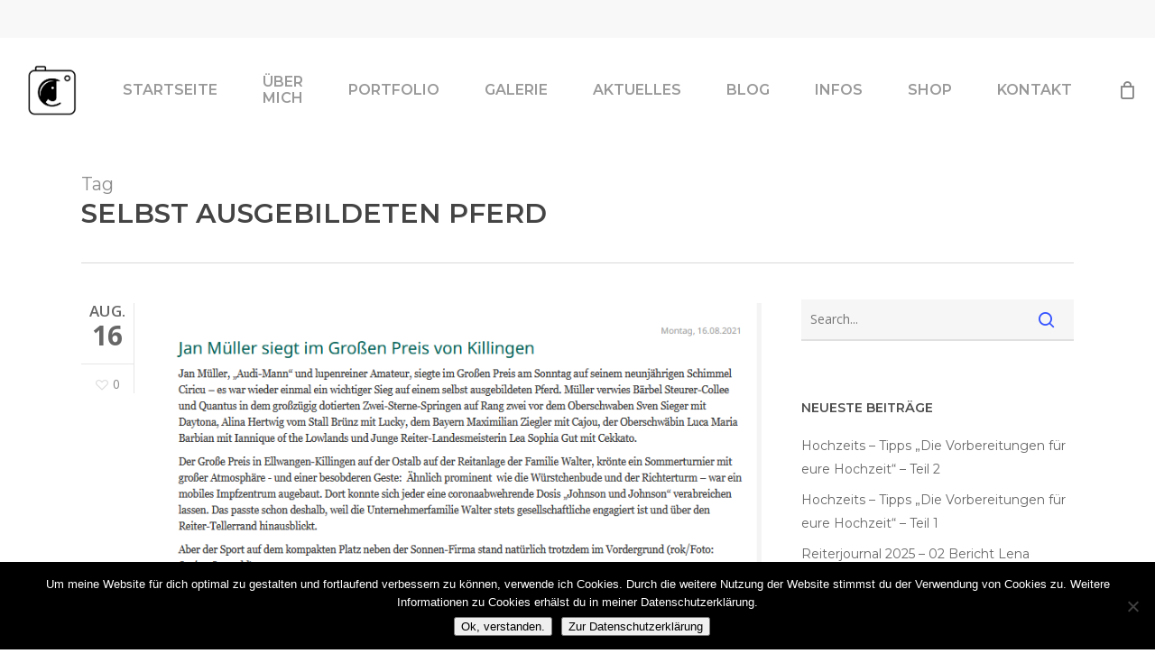

--- FILE ---
content_type: text/html; charset=UTF-8
request_url: https://www.fotografie-sanwald.de/tag/selbst-ausgebildeten-pferd/
body_size: 18986
content:
<!doctype html>
<html lang="de" class="no-js">
<head>
	<meta charset="UTF-8">
	<meta name="viewport" content="width=device-width, initial-scale=1, maximum-scale=1, user-scalable=0" /><link rel="shortcut icon" href="https://www.fotografie-sanwald.de/wp-content/uploads/2018/06/favicon.png" /><meta name='robots' content='index, follow, max-image-preview:large, max-snippet:-1, max-video-preview:-1' />

	<!-- This site is optimized with the Yoast SEO Premium plugin v24.2 (Yoast SEO v26.8) - https://yoast.com/product/yoast-seo-premium-wordpress/ -->
	<title>selbst ausgebildeten Pferd Archive - Janina Sanwald Fotografie I Fotografin aus Süddeutschland</title>
	<link rel="canonical" href="https://www.fotografie-sanwald.de/tag/selbst-ausgebildeten-pferd/" />
	<meta property="og:locale" content="de_DE" />
	<meta property="og:type" content="article" />
	<meta property="og:title" content="selbst ausgebildeten Pferd Archive" />
	<meta property="og:url" content="https://www.fotografie-sanwald.de/tag/selbst-ausgebildeten-pferd/" />
	<meta property="og:site_name" content="Janina Sanwald Fotografie I Fotografin aus Süddeutschland" />
	<meta property="og:image" content="https://www.fotografie-sanwald.de/wp-content/uploads/2018/04/cropped-facebook-profilbild-1200x1200.jpg" />
	<meta property="og:image:width" content="512" />
	<meta property="og:image:height" content="512" />
	<meta property="og:image:type" content="image/jpeg" />
	<meta name="twitter:card" content="summary_large_image" />
	<script type="application/ld+json" class="yoast-schema-graph">{"@context":"https://schema.org","@graph":[{"@type":"CollectionPage","@id":"https://www.fotografie-sanwald.de/tag/selbst-ausgebildeten-pferd/","url":"https://www.fotografie-sanwald.de/tag/selbst-ausgebildeten-pferd/","name":"selbst ausgebildeten Pferd Archive - Janina Sanwald Fotografie I Fotografin aus Süddeutschland","isPartOf":{"@id":"https://www.fotografie-sanwald.de/#website"},"primaryImageOfPage":{"@id":"https://www.fotografie-sanwald.de/tag/selbst-ausgebildeten-pferd/#primaryimage"},"image":{"@id":"https://www.fotografie-sanwald.de/tag/selbst-ausgebildeten-pferd/#primaryimage"},"thumbnailUrl":"https://www.fotografie-sanwald.de/wp-content/uploads/2022/10/Reiterjournal-Online-Bericht-16.08.2021.png","breadcrumb":{"@id":"https://www.fotografie-sanwald.de/tag/selbst-ausgebildeten-pferd/#breadcrumb"},"inLanguage":"de"},{"@type":"ImageObject","inLanguage":"de","@id":"https://www.fotografie-sanwald.de/tag/selbst-ausgebildeten-pferd/#primaryimage","url":"https://www.fotografie-sanwald.de/wp-content/uploads/2022/10/Reiterjournal-Online-Bericht-16.08.2021.png","contentUrl":"https://www.fotografie-sanwald.de/wp-content/uploads/2022/10/Reiterjournal-Online-Bericht-16.08.2021.png","width":736,"height":967},{"@type":"BreadcrumbList","@id":"https://www.fotografie-sanwald.de/tag/selbst-ausgebildeten-pferd/#breadcrumb","itemListElement":[{"@type":"ListItem","position":1,"name":"Startseite","item":"https://www.fotografie-sanwald.de/"},{"@type":"ListItem","position":2,"name":"selbst ausgebildeten Pferd"}]},{"@type":"WebSite","@id":"https://www.fotografie-sanwald.de/#website","url":"https://www.fotografie-sanwald.de/","name":"Janina Sanwald Fotografie I Fotografin aus Süddeutschland","description":"Authentische Fotografie für Pferdemenschen, Paare &amp; Tierliebhaber – mit Herz, Gefühl &amp; Blick fürs Detail.","potentialAction":[{"@type":"SearchAction","target":{"@type":"EntryPoint","urlTemplate":"https://www.fotografie-sanwald.de/?s={search_term_string}"},"query-input":{"@type":"PropertyValueSpecification","valueRequired":true,"valueName":"search_term_string"}}],"inLanguage":"de"}]}</script>
	<!-- / Yoast SEO Premium plugin. -->


<link rel='dns-prefetch' href='//fonts.googleapis.com' />
<link rel="alternate" type="application/rss+xml" title="Janina Sanwald Fotografie I  Fotografin aus Süddeutschland &raquo; Feed" href="https://www.fotografie-sanwald.de/feed/" />
<link rel="alternate" type="application/rss+xml" title="Janina Sanwald Fotografie I  Fotografin aus Süddeutschland &raquo; Kommentar-Feed" href="https://www.fotografie-sanwald.de/comments/feed/" />
<link rel="alternate" type="application/rss+xml" title="Janina Sanwald Fotografie I  Fotografin aus Süddeutschland &raquo; selbst ausgebildeten Pferd Schlagwort-Feed" href="https://www.fotografie-sanwald.de/tag/selbst-ausgebildeten-pferd/feed/" />
<style id='wp-img-auto-sizes-contain-inline-css' type='text/css'>
img:is([sizes=auto i],[sizes^="auto," i]){contain-intrinsic-size:3000px 1500px}
/*# sourceURL=wp-img-auto-sizes-contain-inline-css */
</style>
<style id='wp-emoji-styles-inline-css' type='text/css'>

	img.wp-smiley, img.emoji {
		display: inline !important;
		border: none !important;
		box-shadow: none !important;
		height: 1em !important;
		width: 1em !important;
		margin: 0 0.07em !important;
		vertical-align: -0.1em !important;
		background: none !important;
		padding: 0 !important;
	}
/*# sourceURL=wp-emoji-styles-inline-css */
</style>
<link rel='stylesheet' id='wp-block-library-css' href='https://www.fotografie-sanwald.de/wp-includes/css/dist/block-library/style.min.css?ver=6.9' type='text/css' media='all' />
<style id='classic-theme-styles-inline-css' type='text/css'>
/*! This file is auto-generated */
.wp-block-button__link{color:#fff;background-color:#32373c;border-radius:9999px;box-shadow:none;text-decoration:none;padding:calc(.667em + 2px) calc(1.333em + 2px);font-size:1.125em}.wp-block-file__button{background:#32373c;color:#fff;text-decoration:none}
/*# sourceURL=/wp-includes/css/classic-themes.min.css */
</style>
<style id='global-styles-inline-css' type='text/css'>
:root{--wp--preset--aspect-ratio--square: 1;--wp--preset--aspect-ratio--4-3: 4/3;--wp--preset--aspect-ratio--3-4: 3/4;--wp--preset--aspect-ratio--3-2: 3/2;--wp--preset--aspect-ratio--2-3: 2/3;--wp--preset--aspect-ratio--16-9: 16/9;--wp--preset--aspect-ratio--9-16: 9/16;--wp--preset--color--black: #000000;--wp--preset--color--cyan-bluish-gray: #abb8c3;--wp--preset--color--white: #ffffff;--wp--preset--color--pale-pink: #f78da7;--wp--preset--color--vivid-red: #cf2e2e;--wp--preset--color--luminous-vivid-orange: #ff6900;--wp--preset--color--luminous-vivid-amber: #fcb900;--wp--preset--color--light-green-cyan: #7bdcb5;--wp--preset--color--vivid-green-cyan: #00d084;--wp--preset--color--pale-cyan-blue: #8ed1fc;--wp--preset--color--vivid-cyan-blue: #0693e3;--wp--preset--color--vivid-purple: #9b51e0;--wp--preset--gradient--vivid-cyan-blue-to-vivid-purple: linear-gradient(135deg,rgb(6,147,227) 0%,rgb(155,81,224) 100%);--wp--preset--gradient--light-green-cyan-to-vivid-green-cyan: linear-gradient(135deg,rgb(122,220,180) 0%,rgb(0,208,130) 100%);--wp--preset--gradient--luminous-vivid-amber-to-luminous-vivid-orange: linear-gradient(135deg,rgb(252,185,0) 0%,rgb(255,105,0) 100%);--wp--preset--gradient--luminous-vivid-orange-to-vivid-red: linear-gradient(135deg,rgb(255,105,0) 0%,rgb(207,46,46) 100%);--wp--preset--gradient--very-light-gray-to-cyan-bluish-gray: linear-gradient(135deg,rgb(238,238,238) 0%,rgb(169,184,195) 100%);--wp--preset--gradient--cool-to-warm-spectrum: linear-gradient(135deg,rgb(74,234,220) 0%,rgb(151,120,209) 20%,rgb(207,42,186) 40%,rgb(238,44,130) 60%,rgb(251,105,98) 80%,rgb(254,248,76) 100%);--wp--preset--gradient--blush-light-purple: linear-gradient(135deg,rgb(255,206,236) 0%,rgb(152,150,240) 100%);--wp--preset--gradient--blush-bordeaux: linear-gradient(135deg,rgb(254,205,165) 0%,rgb(254,45,45) 50%,rgb(107,0,62) 100%);--wp--preset--gradient--luminous-dusk: linear-gradient(135deg,rgb(255,203,112) 0%,rgb(199,81,192) 50%,rgb(65,88,208) 100%);--wp--preset--gradient--pale-ocean: linear-gradient(135deg,rgb(255,245,203) 0%,rgb(182,227,212) 50%,rgb(51,167,181) 100%);--wp--preset--gradient--electric-grass: linear-gradient(135deg,rgb(202,248,128) 0%,rgb(113,206,126) 100%);--wp--preset--gradient--midnight: linear-gradient(135deg,rgb(2,3,129) 0%,rgb(40,116,252) 100%);--wp--preset--font-size--small: 13px;--wp--preset--font-size--medium: 20px;--wp--preset--font-size--large: 36px;--wp--preset--font-size--x-large: 42px;--wp--preset--spacing--20: 0.44rem;--wp--preset--spacing--30: 0.67rem;--wp--preset--spacing--40: 1rem;--wp--preset--spacing--50: 1.5rem;--wp--preset--spacing--60: 2.25rem;--wp--preset--spacing--70: 3.38rem;--wp--preset--spacing--80: 5.06rem;--wp--preset--shadow--natural: 6px 6px 9px rgba(0, 0, 0, 0.2);--wp--preset--shadow--deep: 12px 12px 50px rgba(0, 0, 0, 0.4);--wp--preset--shadow--sharp: 6px 6px 0px rgba(0, 0, 0, 0.2);--wp--preset--shadow--outlined: 6px 6px 0px -3px rgb(255, 255, 255), 6px 6px rgb(0, 0, 0);--wp--preset--shadow--crisp: 6px 6px 0px rgb(0, 0, 0);}:where(.is-layout-flex){gap: 0.5em;}:where(.is-layout-grid){gap: 0.5em;}body .is-layout-flex{display: flex;}.is-layout-flex{flex-wrap: wrap;align-items: center;}.is-layout-flex > :is(*, div){margin: 0;}body .is-layout-grid{display: grid;}.is-layout-grid > :is(*, div){margin: 0;}:where(.wp-block-columns.is-layout-flex){gap: 2em;}:where(.wp-block-columns.is-layout-grid){gap: 2em;}:where(.wp-block-post-template.is-layout-flex){gap: 1.25em;}:where(.wp-block-post-template.is-layout-grid){gap: 1.25em;}.has-black-color{color: var(--wp--preset--color--black) !important;}.has-cyan-bluish-gray-color{color: var(--wp--preset--color--cyan-bluish-gray) !important;}.has-white-color{color: var(--wp--preset--color--white) !important;}.has-pale-pink-color{color: var(--wp--preset--color--pale-pink) !important;}.has-vivid-red-color{color: var(--wp--preset--color--vivid-red) !important;}.has-luminous-vivid-orange-color{color: var(--wp--preset--color--luminous-vivid-orange) !important;}.has-luminous-vivid-amber-color{color: var(--wp--preset--color--luminous-vivid-amber) !important;}.has-light-green-cyan-color{color: var(--wp--preset--color--light-green-cyan) !important;}.has-vivid-green-cyan-color{color: var(--wp--preset--color--vivid-green-cyan) !important;}.has-pale-cyan-blue-color{color: var(--wp--preset--color--pale-cyan-blue) !important;}.has-vivid-cyan-blue-color{color: var(--wp--preset--color--vivid-cyan-blue) !important;}.has-vivid-purple-color{color: var(--wp--preset--color--vivid-purple) !important;}.has-black-background-color{background-color: var(--wp--preset--color--black) !important;}.has-cyan-bluish-gray-background-color{background-color: var(--wp--preset--color--cyan-bluish-gray) !important;}.has-white-background-color{background-color: var(--wp--preset--color--white) !important;}.has-pale-pink-background-color{background-color: var(--wp--preset--color--pale-pink) !important;}.has-vivid-red-background-color{background-color: var(--wp--preset--color--vivid-red) !important;}.has-luminous-vivid-orange-background-color{background-color: var(--wp--preset--color--luminous-vivid-orange) !important;}.has-luminous-vivid-amber-background-color{background-color: var(--wp--preset--color--luminous-vivid-amber) !important;}.has-light-green-cyan-background-color{background-color: var(--wp--preset--color--light-green-cyan) !important;}.has-vivid-green-cyan-background-color{background-color: var(--wp--preset--color--vivid-green-cyan) !important;}.has-pale-cyan-blue-background-color{background-color: var(--wp--preset--color--pale-cyan-blue) !important;}.has-vivid-cyan-blue-background-color{background-color: var(--wp--preset--color--vivid-cyan-blue) !important;}.has-vivid-purple-background-color{background-color: var(--wp--preset--color--vivid-purple) !important;}.has-black-border-color{border-color: var(--wp--preset--color--black) !important;}.has-cyan-bluish-gray-border-color{border-color: var(--wp--preset--color--cyan-bluish-gray) !important;}.has-white-border-color{border-color: var(--wp--preset--color--white) !important;}.has-pale-pink-border-color{border-color: var(--wp--preset--color--pale-pink) !important;}.has-vivid-red-border-color{border-color: var(--wp--preset--color--vivid-red) !important;}.has-luminous-vivid-orange-border-color{border-color: var(--wp--preset--color--luminous-vivid-orange) !important;}.has-luminous-vivid-amber-border-color{border-color: var(--wp--preset--color--luminous-vivid-amber) !important;}.has-light-green-cyan-border-color{border-color: var(--wp--preset--color--light-green-cyan) !important;}.has-vivid-green-cyan-border-color{border-color: var(--wp--preset--color--vivid-green-cyan) !important;}.has-pale-cyan-blue-border-color{border-color: var(--wp--preset--color--pale-cyan-blue) !important;}.has-vivid-cyan-blue-border-color{border-color: var(--wp--preset--color--vivid-cyan-blue) !important;}.has-vivid-purple-border-color{border-color: var(--wp--preset--color--vivid-purple) !important;}.has-vivid-cyan-blue-to-vivid-purple-gradient-background{background: var(--wp--preset--gradient--vivid-cyan-blue-to-vivid-purple) !important;}.has-light-green-cyan-to-vivid-green-cyan-gradient-background{background: var(--wp--preset--gradient--light-green-cyan-to-vivid-green-cyan) !important;}.has-luminous-vivid-amber-to-luminous-vivid-orange-gradient-background{background: var(--wp--preset--gradient--luminous-vivid-amber-to-luminous-vivid-orange) !important;}.has-luminous-vivid-orange-to-vivid-red-gradient-background{background: var(--wp--preset--gradient--luminous-vivid-orange-to-vivid-red) !important;}.has-very-light-gray-to-cyan-bluish-gray-gradient-background{background: var(--wp--preset--gradient--very-light-gray-to-cyan-bluish-gray) !important;}.has-cool-to-warm-spectrum-gradient-background{background: var(--wp--preset--gradient--cool-to-warm-spectrum) !important;}.has-blush-light-purple-gradient-background{background: var(--wp--preset--gradient--blush-light-purple) !important;}.has-blush-bordeaux-gradient-background{background: var(--wp--preset--gradient--blush-bordeaux) !important;}.has-luminous-dusk-gradient-background{background: var(--wp--preset--gradient--luminous-dusk) !important;}.has-pale-ocean-gradient-background{background: var(--wp--preset--gradient--pale-ocean) !important;}.has-electric-grass-gradient-background{background: var(--wp--preset--gradient--electric-grass) !important;}.has-midnight-gradient-background{background: var(--wp--preset--gradient--midnight) !important;}.has-small-font-size{font-size: var(--wp--preset--font-size--small) !important;}.has-medium-font-size{font-size: var(--wp--preset--font-size--medium) !important;}.has-large-font-size{font-size: var(--wp--preset--font-size--large) !important;}.has-x-large-font-size{font-size: var(--wp--preset--font-size--x-large) !important;}
:where(.wp-block-post-template.is-layout-flex){gap: 1.25em;}:where(.wp-block-post-template.is-layout-grid){gap: 1.25em;}
:where(.wp-block-term-template.is-layout-flex){gap: 1.25em;}:where(.wp-block-term-template.is-layout-grid){gap: 1.25em;}
:where(.wp-block-columns.is-layout-flex){gap: 2em;}:where(.wp-block-columns.is-layout-grid){gap: 2em;}
:root :where(.wp-block-pullquote){font-size: 1.5em;line-height: 1.6;}
/*# sourceURL=global-styles-inline-css */
</style>
<link rel='stylesheet' id='contact-form-7-css' href='https://www.fotografie-sanwald.de/wp-content/plugins/contact-form-7/includes/css/styles.css?ver=6.1.4' type='text/css' media='all' />
<link rel='stylesheet' id='cookie-notice-front-css' href='https://www.fotografie-sanwald.de/wp-content/plugins/cookie-notice/css/front.min.css?ver=2.5.11' type='text/css' media='all' />
<link rel='stylesheet' id='salient-social-css' href='https://www.fotografie-sanwald.de/wp-content/plugins/salient-social/css/style.css?ver=1.2.2' type='text/css' media='all' />
<style id='salient-social-inline-css' type='text/css'>

  .sharing-default-minimal .nectar-love.loved,
  body .nectar-social[data-color-override="override"].fixed > a:before, 
  body .nectar-social[data-color-override="override"].fixed .nectar-social-inner a,
  .sharing-default-minimal .nectar-social[data-color-override="override"] .nectar-social-inner a:hover,
  .nectar-social.vertical[data-color-override="override"] .nectar-social-inner a:hover {
    background-color: #3452ff;
  }
  .nectar-social.hover .nectar-love.loved,
  .nectar-social.hover > .nectar-love-button a:hover,
  .nectar-social[data-color-override="override"].hover > div a:hover,
  #single-below-header .nectar-social[data-color-override="override"].hover > div a:hover,
  .nectar-social[data-color-override="override"].hover .share-btn:hover,
  .sharing-default-minimal .nectar-social[data-color-override="override"] .nectar-social-inner a {
    border-color: #3452ff;
  }
  #single-below-header .nectar-social.hover .nectar-love.loved i,
  #single-below-header .nectar-social.hover[data-color-override="override"] a:hover,
  #single-below-header .nectar-social.hover[data-color-override="override"] a:hover i,
  #single-below-header .nectar-social.hover .nectar-love-button a:hover i,
  .nectar-love:hover i,
  .hover .nectar-love:hover .total_loves,
  .nectar-love.loved i,
  .nectar-social.hover .nectar-love.loved .total_loves,
  .nectar-social.hover .share-btn:hover, 
  .nectar-social[data-color-override="override"].hover .nectar-social-inner a:hover,
  .nectar-social[data-color-override="override"].hover > div:hover span,
  .sharing-default-minimal .nectar-social[data-color-override="override"] .nectar-social-inner a:not(:hover) i,
  .sharing-default-minimal .nectar-social[data-color-override="override"] .nectar-social-inner a:not(:hover) {
    color: #3452ff;
  }
/*# sourceURL=salient-social-inline-css */
</style>
<link rel='stylesheet' id='woocommerce-layout-css' href='https://www.fotografie-sanwald.de/wp-content/plugins/woocommerce/assets/css/woocommerce-layout.css?ver=10.4.3' type='text/css' media='all' />
<style id='woocommerce-layout-inline-css' type='text/css'>

	.infinite-scroll .woocommerce-pagination {
		display: none;
	}
/*# sourceURL=woocommerce-layout-inline-css */
</style>
<link rel='stylesheet' id='woocommerce-smallscreen-css' href='https://www.fotografie-sanwald.de/wp-content/plugins/woocommerce/assets/css/woocommerce-smallscreen.css?ver=10.4.3' type='text/css' media='only screen and (max-width: 768px)' />
<link rel='stylesheet' id='woocommerce-general-css' href='https://www.fotografie-sanwald.de/wp-content/plugins/woocommerce/assets/css/woocommerce.css?ver=10.4.3' type='text/css' media='all' />
<style id='woocommerce-inline-inline-css' type='text/css'>
.woocommerce form .form-row .required { visibility: visible; }
/*# sourceURL=woocommerce-inline-inline-css */
</style>
<link rel='stylesheet' id='slick-css' href='https://www.fotografie-sanwald.de/wp-content/plugins/woo-smart-quick-view/assets/libs/slick/slick.css?ver=6.9' type='text/css' media='all' />
<link rel='stylesheet' id='perfect-scrollbar-css' href='https://www.fotografie-sanwald.de/wp-content/plugins/woo-smart-quick-view/assets/libs/perfect-scrollbar/css/perfect-scrollbar.min.css?ver=6.9' type='text/css' media='all' />
<link rel='stylesheet' id='perfect-scrollbar-wpc-css' href='https://www.fotografie-sanwald.de/wp-content/plugins/woo-smart-quick-view/assets/libs/perfect-scrollbar/css/custom-theme.css?ver=6.9' type='text/css' media='all' />
<link rel='stylesheet' id='magnific-popup-css' href='https://www.fotografie-sanwald.de/wp-content/plugins/woo-smart-quick-view/assets/libs/magnific-popup/magnific-popup.css?ver=6.9' type='text/css' media='all' />
<link rel='stylesheet' id='woosq-feather-css' href='https://www.fotografie-sanwald.de/wp-content/plugins/woo-smart-quick-view/assets/libs/feather/feather.css?ver=6.9' type='text/css' media='all' />
<link rel='stylesheet' id='woosq-frontend-css' href='https://www.fotografie-sanwald.de/wp-content/plugins/woo-smart-quick-view/assets/css/frontend.css?ver=4.2.8' type='text/css' media='all' />
<link rel='stylesheet' id='font-awesome-css' href='https://www.fotografie-sanwald.de/wp-content/plugins/elementor/assets/lib/font-awesome/css/font-awesome.min.css?ver=4.7.0' type='text/css' media='all' />
<link rel='stylesheet' id='parent-style-css' href='https://www.fotografie-sanwald.de/wp-content/themes/salient/style.css?ver=6.9' type='text/css' media='all' />
<link rel='stylesheet' id='salient-grid-system-css' href='https://www.fotografie-sanwald.de/wp-content/themes/salient/css/build/grid-system.css?ver=15.0.6' type='text/css' media='all' />
<link rel='stylesheet' id='main-styles-css' href='https://www.fotografie-sanwald.de/wp-content/themes/salient/css/build/style.css?ver=15.0.6' type='text/css' media='all' />
<link rel='stylesheet' id='nectar-header-secondary-nav-css' href='https://www.fotografie-sanwald.de/wp-content/themes/salient/css/build/header/header-secondary-nav.css?ver=15.0.6' type='text/css' media='all' />
<link rel='stylesheet' id='nectar_default_font_open_sans-css' href='https://fonts.googleapis.com/css?family=Open+Sans%3A300%2C400%2C600%2C700&#038;subset=latin%2Clatin-ext' type='text/css' media='all' />
<link rel='stylesheet' id='nectar-flickity-css' href='https://www.fotografie-sanwald.de/wp-content/themes/salient/css/build/plugins/flickity.css?ver=15.0.6' type='text/css' media='all' />
<link rel='stylesheet' id='nectar-portfolio-css' href='https://www.fotografie-sanwald.de/wp-content/plugins/salient-portfolio/css/portfolio.css?ver=1.7.2' type='text/css' media='all' />
<link rel='stylesheet' id='responsive-css' href='https://www.fotografie-sanwald.de/wp-content/themes/salient/css/build/responsive.css?ver=15.0.6' type='text/css' media='all' />
<link rel='stylesheet' id='nectar-product-style-classic-css' href='https://www.fotografie-sanwald.de/wp-content/themes/salient/css/build/third-party/woocommerce/product-style-classic.css?ver=15.0.6' type='text/css' media='all' />
<link rel='stylesheet' id='woocommerce-css' href='https://www.fotografie-sanwald.de/wp-content/themes/salient/css/build/woocommerce.css?ver=15.0.6' type='text/css' media='all' />
<link rel='stylesheet' id='skin-material-css' href='https://www.fotografie-sanwald.de/wp-content/themes/salient/css/build/skin-material.css?ver=15.0.6' type='text/css' media='all' />
<link rel='stylesheet' id='salient-wp-menu-dynamic-css' href='https://www.fotografie-sanwald.de/wp-content/uploads/salient/menu-dynamic.css?ver=57879' type='text/css' media='all' />
<link rel='stylesheet' id='dynamic-css-css' href='https://www.fotografie-sanwald.de/wp-content/themes/salient/css/salient-dynamic-styles.css?ver=21837' type='text/css' media='all' />
<style id='dynamic-css-inline-css' type='text/css'>
.archive.author .row .col.section-title span,.archive.category .row .col.section-title span,.archive.tag .row .col.section-title span,.archive.date .row .col.section-title span{padding-left:0}body.author #page-header-wrap #page-header-bg,body.category #page-header-wrap #page-header-bg,body.tag #page-header-wrap #page-header-bg,body.date #page-header-wrap #page-header-bg{height:auto;padding-top:8%;padding-bottom:8%;}.archive #page-header-wrap{height:auto;}.archive.category .row .col.section-title p,.archive.tag .row .col.section-title p{margin-top:10px;}body[data-bg-header="true"].category .container-wrap,body[data-bg-header="true"].author .container-wrap,body[data-bg-header="true"].date .container-wrap,body[data-bg-header="true"].blog .container-wrap{padding-top:4.1em!important}body[data-bg-header="true"].archive .container-wrap.meta_overlaid_blog,body[data-bg-header="true"].category .container-wrap.meta_overlaid_blog,body[data-bg-header="true"].author .container-wrap.meta_overlaid_blog,body[data-bg-header="true"].date .container-wrap.meta_overlaid_blog{padding-top:0!important;}body.archive #page-header-bg:not(.fullscreen-header) .span_6{position:relative;-webkit-transform:none;transform:none;top:0;}#header-space{background-color:#ffffff}@media only screen and (min-width:1000px){body #ajax-content-wrap.no-scroll{min-height:calc(100vh - 158px);height:calc(100vh - 158px)!important;}}@media only screen and (min-width:1000px){#page-header-wrap.fullscreen-header,#page-header-wrap.fullscreen-header #page-header-bg,html:not(.nectar-box-roll-loaded) .nectar-box-roll > #page-header-bg.fullscreen-header,.nectar_fullscreen_zoom_recent_projects,#nectar_fullscreen_rows:not(.afterLoaded) > div{height:calc(100vh - 157px);}.wpb_row.vc_row-o-full-height.top-level,.wpb_row.vc_row-o-full-height.top-level > .col.span_12{min-height:calc(100vh - 157px);}html:not(.nectar-box-roll-loaded) .nectar-box-roll > #page-header-bg.fullscreen-header{top:158px;}.nectar-slider-wrap[data-fullscreen="true"]:not(.loaded),.nectar-slider-wrap[data-fullscreen="true"]:not(.loaded) .swiper-container{height:calc(100vh - 156px)!important;}.admin-bar .nectar-slider-wrap[data-fullscreen="true"]:not(.loaded),.admin-bar .nectar-slider-wrap[data-fullscreen="true"]:not(.loaded) .swiper-container{height:calc(100vh - 156px - 32px)!important;}}.admin-bar[class*="page-template-template-no-header"] .wpb_row.vc_row-o-full-height.top-level,.admin-bar[class*="page-template-template-no-header"] .wpb_row.vc_row-o-full-height.top-level > .col.span_12{min-height:calc(100vh - 32px);}body[class*="page-template-template-no-header"] .wpb_row.vc_row-o-full-height.top-level,body[class*="page-template-template-no-header"] .wpb_row.vc_row-o-full-height.top-level > .col.span_12{min-height:100vh;}@media only screen and (max-width:999px){.using-mobile-browser #nectar_fullscreen_rows:not(.afterLoaded):not([data-mobile-disable="on"]) > div{height:calc(100vh - 126px);}.using-mobile-browser .wpb_row.vc_row-o-full-height.top-level,.using-mobile-browser .wpb_row.vc_row-o-full-height.top-level > .col.span_12,[data-permanent-transparent="1"].using-mobile-browser .wpb_row.vc_row-o-full-height.top-level,[data-permanent-transparent="1"].using-mobile-browser .wpb_row.vc_row-o-full-height.top-level > .col.span_12{min-height:calc(100vh - 126px);}html:not(.nectar-box-roll-loaded) .nectar-box-roll > #page-header-bg.fullscreen-header,.nectar_fullscreen_zoom_recent_projects,.nectar-slider-wrap[data-fullscreen="true"]:not(.loaded),.nectar-slider-wrap[data-fullscreen="true"]:not(.loaded) .swiper-container,#nectar_fullscreen_rows:not(.afterLoaded):not([data-mobile-disable="on"]) > div{height:calc(100vh - 73px);}.wpb_row.vc_row-o-full-height.top-level,.wpb_row.vc_row-o-full-height.top-level > .col.span_12{min-height:calc(100vh - 73px);}body[data-transparent-header="false"] #ajax-content-wrap.no-scroll{min-height:calc(100vh - 73px);height:calc(100vh - 73px);}}.post-type-archive-product.woocommerce .container-wrap,.tax-product_cat.woocommerce .container-wrap{background-color:#f6f6f6;}.woocommerce ul.products li.product.material,.woocommerce-page ul.products li.product.material{background-color:#ffffff;}.woocommerce ul.products li.product.minimal .product-wrap,.woocommerce ul.products li.product.minimal .background-color-expand,.woocommerce-page ul.products li.product.minimal .product-wrap,.woocommerce-page ul.products li.product.minimal .background-color-expand{background-color:#ffffff;}.screen-reader-text,.nectar-skip-to-content:not(:focus){border:0;clip:rect(1px,1px,1px,1px);clip-path:inset(50%);height:1px;margin:-1px;overflow:hidden;padding:0;position:absolute!important;width:1px;word-wrap:normal!important;}.row .col img:not([srcset]){width:auto;}.row .col img.img-with-animation.nectar-lazy:not([srcset]){width:100%;}
/*# sourceURL=dynamic-css-inline-css */
</style>
<link rel='stylesheet' id='salient-child-style-css' href='https://www.fotografie-sanwald.de/wp-content/themes/salient-child/style.css?ver=15.0.6' type='text/css' media='all' />
<link rel='stylesheet' id='woosg-frontend-css' href='https://www.fotografie-sanwald.de/wp-content/plugins/wpc-grouped-product-premium/assets/css/frontend.css?ver=5.2.5' type='text/css' media='all' />
<link rel='stylesheet' id='redux-google-fonts-salient_redux-css' href='https://fonts.googleapis.com/css?family=Montserrat%3A600%2C400%7COpen+Sans%3A400&#038;ver=1669122669' type='text/css' media='all' />
<script type="text/template" id="tmpl-variation-template">
	<div class="woocommerce-variation-description">{{{ data.variation.variation_description }}}</div>
	<div class="woocommerce-variation-price">{{{ data.variation.price_html }}}</div>
	<div class="woocommerce-variation-availability">{{{ data.variation.availability_html }}}</div>
</script>
<script type="text/template" id="tmpl-unavailable-variation-template">
	<p role="alert">Dieses Produkt ist leider nicht verfügbar. Bitte wähle eine andere Kombination.</p>
</script>
<script type="text/javascript" src="https://www.fotografie-sanwald.de/wp-includes/js/jquery/jquery.min.js?ver=3.7.1" id="jquery-core-js"></script>
<script type="text/javascript" src="https://www.fotografie-sanwald.de/wp-includes/js/jquery/jquery-migrate.min.js?ver=3.4.1" id="jquery-migrate-js"></script>
<script type="text/javascript" src="https://www.fotografie-sanwald.de/wp-content/plugins/woocommerce/assets/js/jquery-blockui/jquery.blockUI.min.js?ver=2.7.0-wc.10.4.3" id="wc-jquery-blockui-js" data-wp-strategy="defer"></script>
<script type="text/javascript" id="wc-add-to-cart-js-extra">
/* <![CDATA[ */
var wc_add_to_cart_params = {"ajax_url":"/wp-admin/admin-ajax.php","wc_ajax_url":"/?wc-ajax=%%endpoint%%","i18n_view_cart":"Warenkorb anzeigen","cart_url":"https://www.fotografie-sanwald.de/warenkorb/","is_cart":"","cart_redirect_after_add":"no"};
//# sourceURL=wc-add-to-cart-js-extra
/* ]]> */
</script>
<script type="text/javascript" src="https://www.fotografie-sanwald.de/wp-content/plugins/woocommerce/assets/js/frontend/add-to-cart.min.js?ver=10.4.3" id="wc-add-to-cart-js" defer="defer" data-wp-strategy="defer"></script>
<script type="text/javascript" src="https://www.fotografie-sanwald.de/wp-content/plugins/woocommerce/assets/js/js-cookie/js.cookie.min.js?ver=2.1.4-wc.10.4.3" id="wc-js-cookie-js" defer="defer" data-wp-strategy="defer"></script>
<script type="text/javascript" id="woocommerce-js-extra">
/* <![CDATA[ */
var woocommerce_params = {"ajax_url":"/wp-admin/admin-ajax.php","wc_ajax_url":"/?wc-ajax=%%endpoint%%","i18n_password_show":"Passwort anzeigen","i18n_password_hide":"Passwort ausblenden"};
//# sourceURL=woocommerce-js-extra
/* ]]> */
</script>
<script type="text/javascript" src="https://www.fotografie-sanwald.de/wp-content/plugins/woocommerce/assets/js/frontend/woocommerce.min.js?ver=10.4.3" id="woocommerce-js" defer="defer" data-wp-strategy="defer"></script>
<script type="text/javascript" src="https://www.fotografie-sanwald.de/wp-includes/js/underscore.min.js?ver=1.13.7" id="underscore-js"></script>
<script type="text/javascript" id="wp-util-js-extra">
/* <![CDATA[ */
var _wpUtilSettings = {"ajax":{"url":"/wp-admin/admin-ajax.php"}};
//# sourceURL=wp-util-js-extra
/* ]]> */
</script>
<script type="text/javascript" src="https://www.fotografie-sanwald.de/wp-includes/js/wp-util.min.js?ver=6.9" id="wp-util-js"></script>
<link rel="https://api.w.org/" href="https://www.fotografie-sanwald.de/wp-json/" /><link rel="alternate" title="JSON" type="application/json" href="https://www.fotografie-sanwald.de/wp-json/wp/v2/tags/1048" /><link rel="EditURI" type="application/rsd+xml" title="RSD" href="https://www.fotografie-sanwald.de/xmlrpc.php?rsd" />
<meta name="generator" content="WordPress 6.9" />
<meta name="generator" content="WooCommerce 10.4.3" />
<script type="text/javascript"> var root = document.getElementsByTagName( "html" )[0]; root.setAttribute( "class", "js" ); </script>	<noscript><style>.woocommerce-product-gallery{ opacity: 1 !important; }</style></noscript>
	<meta name="generator" content="Elementor 3.34.2; features: additional_custom_breakpoints; settings: css_print_method-external, google_font-enabled, font_display-auto">
<style type="text/css">.recentcomments a{display:inline !important;padding:0 !important;margin:0 !important;}</style>			<style>
				.e-con.e-parent:nth-of-type(n+4):not(.e-lazyloaded):not(.e-no-lazyload),
				.e-con.e-parent:nth-of-type(n+4):not(.e-lazyloaded):not(.e-no-lazyload) * {
					background-image: none !important;
				}
				@media screen and (max-height: 1024px) {
					.e-con.e-parent:nth-of-type(n+3):not(.e-lazyloaded):not(.e-no-lazyload),
					.e-con.e-parent:nth-of-type(n+3):not(.e-lazyloaded):not(.e-no-lazyload) * {
						background-image: none !important;
					}
				}
				@media screen and (max-height: 640px) {
					.e-con.e-parent:nth-of-type(n+2):not(.e-lazyloaded):not(.e-no-lazyload),
					.e-con.e-parent:nth-of-type(n+2):not(.e-lazyloaded):not(.e-no-lazyload) * {
						background-image: none !important;
					}
				}
			</style>
			<meta name="generator" content="Powered by WPBakery Page Builder - drag and drop page builder for WordPress."/>
<style type="text/css">.wpgs-for .slick-arrow::before,.wpgs-nav .slick-prev::before, .wpgs-nav .slick-next::before{color:#000;}.fancybox-bg{background-color:rgba(10,0,0,0.75);}.fancybox-caption,.fancybox-infobar{color:#fff;}.wpgs-nav .slick-slide{border-color:transparent}.wpgs-nav .slick-current{border-color:#000}.wpgs-video-wrapper{min-height:500px;}</style><link rel="icon" href="https://www.fotografie-sanwald.de/wp-content/uploads/2018/04/cropped-facebook-profilbild-1200x1200-1-32x32.jpg" sizes="32x32" />
<link rel="icon" href="https://www.fotografie-sanwald.de/wp-content/uploads/2018/04/cropped-facebook-profilbild-1200x1200-1-192x192.jpg" sizes="192x192" />
<link rel="apple-touch-icon" href="https://www.fotografie-sanwald.de/wp-content/uploads/2018/04/cropped-facebook-profilbild-1200x1200-1-180x180.jpg" />
<meta name="msapplication-TileImage" content="https://www.fotografie-sanwald.de/wp-content/uploads/2018/04/cropped-facebook-profilbild-1200x1200-1-270x270.jpg" />
		<style type="text/css" id="wp-custom-css">
			.woocommerce .woocommerce-result-count, .woocommerce-page .woocommerce-result-count {
	top: 0;
	bottom: 0;
	right: 0;
	height: max-content;
}

.single-product div.product h1.product_title, .nectar-shop-header .page-title {
	font-size: 22px;
}

.shop-filter .shop-filter-form .elementor-field-group {
	display: flex;
	justify-items: flex-start;
}

.shop-filter .shop-filter-form .elementor-field-group i {
	order: 99;
	width: 46px;
	height: 46px;
	font-size: 46px;
	color: white;
	margin-bottom: -7px;
}

.shop-filter .shop-filter-form .elementor-field-group input {
	max-width: 70% !important;
	margin-right: 1rem !important;
}

.shop-filter .shop-filter-form .elementor-field-group label {
	flex-grow: 1;
}



body:not(.elementor-editor-active) .shop-filter .elementor-column + .elementor-column,
body:not(.elementor-editor-active) .shop-filter .elementor-column + .elementor-column .elementor-column-wrap,
body:not(.elementor-editor-active) .shop-filter .elementor-column + .elementor-column .elementor-column-wrap .elementor-widget-wrap,
body:not(.elementor-editor-active) .shop-filter .elementor-column + .elementor-column .elementor-column-wrap .elementor-widget-wrap .shop-filter-form {
	position: unset;
}

body:not(.elementor-editor-active) .shop-filter > .elementor-container {
	position: relative !important;
}

body:not(.elementor-editor-active) .shop-filter .shop-filter-form .elementor-field-type-submit {
	position: absolute !important;
	bottom: 0;
	left: 10px;
	background-color: #E6E6E64A;
	width: auto;
	margin: 0 !important;
	padding: 0.5rem !important;
}

.wpgs-for .slick-arrow::before, .wpgs-nav .slick-prev::before, .wpgs-nav .slick-next::before {
	color: white;
}

.woo-product-gallery-slider .slick-next {
	right: 18px;
}

.woo-product-gallery-slider .slick-prev {
	left: 8px;
}

.woosg-product-link {
    font-weight: 700;
}		</style>
		<noscript><style> .wpb_animate_when_almost_visible { opacity: 1; }</style></noscript></head><body class="archive tag tag-selbst-ausgebildeten-pferd tag-1048 wp-theme-salient wp-child-theme-salient-child theme-salient cookies-not-set woocommerce-no-js material wpb-js-composer js-comp-ver-6.9.1 vc_responsive elementor-default elementor-kit-13654" data-footer-reveal="false" data-footer-reveal-shadow="none" data-header-format="default" data-body-border="off" data-boxed-style="" data-header-breakpoint="1000" data-dropdown-style="minimal" data-cae="easeOutCubic" data-cad="750" data-megamenu-width="full-width" data-aie="none" data-ls="fancybox" data-apte="standard" data-hhun="0" data-fancy-form-rcs="default" data-form-style="minimal" data-form-submit="regular" data-is="minimal" data-button-style="default" data-user-account-button="false" data-flex-cols="true" data-col-gap="default" data-header-inherit-rc="false" data-header-search="false" data-animated-anchors="true" data-ajax-transitions="false" data-full-width-header="true" data-slide-out-widget-area="true" data-slide-out-widget-area-style="slide-out-from-right" data-user-set-ocm="off" data-loading-animation="none" data-bg-header="false" data-responsive="1" data-ext-responsive="true" data-ext-padding="90" data-header-resize="1" data-header-color="light" data-cart="true" data-remove-m-parallax="" data-remove-m-video-bgs="" data-m-animate="0" data-force-header-trans-color="light" data-smooth-scrolling="0" data-permanent-transparent="false" >
	
	<script type="text/javascript">
	 (function(window, document) {

		 if(navigator.userAgent.match(/(Android|iPod|iPhone|iPad|BlackBerry|IEMobile|Opera Mini)/)) {
			 document.body.className += " using-mobile-browser mobile ";
		 }

		 if( !("ontouchstart" in window) ) {

			 var body = document.querySelector("body");
			 var winW = window.innerWidth;
			 var bodyW = body.clientWidth;

			 if (winW > bodyW + 4) {
				 body.setAttribute("style", "--scroll-bar-w: " + (winW - bodyW - 4) + "px");
			 } else {
				 body.setAttribute("style", "--scroll-bar-w: 0px");
			 }
		 }

	 })(window, document);
   </script><a href="#ajax-content-wrap" class="nectar-skip-to-content">Skip to main content</a><div class="ocm-effect-wrap"><div class="ocm-effect-wrap-inner">	
	<div id="header-space"  data-header-mobile-fixed='1'></div> 
	
		<div id="header-outer" data-has-menu="true" data-has-buttons="yes" data-header-button_style="default" data-using-pr-menu="false" data-mobile-fixed="1" data-ptnm="false" data-lhe="animated_underline" data-user-set-bg="#ffffff" data-format="default" data-permanent-transparent="false" data-megamenu-rt="0" data-remove-fixed="0" data-header-resize="1" data-cart="true" data-transparency-option="" data-box-shadow="small" data-shrink-num="6" data-using-secondary="1" data-using-logo="1" data-logo-height="60" data-m-logo-height="50" data-padding="28" data-full-width="true" data-condense="false" >
			
	<div id="header-secondary-outer" class="default" data-mobile="default" data-remove-fixed="0" data-lhe="animated_underline" data-secondary-text="false" data-full-width="true" data-mobile-fixed="1" data-permanent-transparent="false" >
		<div class="container">
			<nav>
								
			</nav>
		</div>
	</div>
	

<div id="search-outer" class="nectar">
	<div id="search">
		<div class="container">
			 <div id="search-box">
				 <div class="inner-wrap">
					 <div class="col span_12">
						  <form role="search" action="https://www.fotografie-sanwald.de/" method="GET">
														 <input type="text" name="s"  value="" aria-label="Search" placeholder="Search" />
							 
						<span>Hit enter to search or ESC to close</span>
												</form>
					</div><!--/span_12-->
				</div><!--/inner-wrap-->
			 </div><!--/search-box-->
			 <div id="close"><a href="#"><span class="screen-reader-text">Close Search</span>
				<span class="close-wrap"> <span class="close-line close-line1"></span> <span class="close-line close-line2"></span> </span>				 </a></div>
		 </div><!--/container-->
	</div><!--/search-->
</div><!--/search-outer-->

<header id="top">
	<div class="container">
		<div class="row">
			<div class="col span_3">
								<a id="logo" href="https://www.fotografie-sanwald.de" data-supplied-ml-starting-dark="false" data-supplied-ml-starting="false" data-supplied-ml="false" >
					<img fetchpriority="high" class="stnd skip-lazy" width="1097" height="1123" alt="Janina Sanwald Fotografie I  Fotografin aus Süddeutschland" src="https://www.fotografie-sanwald.de/wp-content/uploads/2018/04/Bildmarke-schwarz.png"  />				</a>
							</div><!--/span_3-->

			<div class="col span_9 col_last">
									<div class="nectar-mobile-only mobile-header"><div class="inner"></div></div>
				
						<a id="mobile-cart-link" data-cart-style="dropdown" href="https://www.fotografie-sanwald.de/warenkorb/"><i class="icon-salient-cart"></i><div class="cart-wrap"><span>0 </span></div></a>
															<div class="slide-out-widget-area-toggle mobile-icon slide-out-from-right" data-custom-color="false" data-icon-animation="simple-transform">
						<div> <a href="#sidewidgetarea" aria-label="Navigation Menu" aria-expanded="false" class="closed">
							<span class="screen-reader-text">Menu</span><span aria-hidden="true"> <i class="lines-button x2"> <i class="lines"></i> </i> </span>
						</a></div>
					</div>
				
									<nav>
													<ul class="sf-menu">
								<li id="menu-item-64" class="menu-item menu-item-type-post_type menu-item-object-page menu-item-home nectar-regular-menu-item menu-item-64"><a href="https://www.fotografie-sanwald.de/"><span class="menu-title-text">Startseite</span></a></li>
<li id="menu-item-14604" class="menu-item menu-item-type-post_type menu-item-object-page nectar-regular-menu-item menu-item-14604"><a href="https://www.fotografie-sanwald.de/ueber-mich/"><span class="menu-title-text">Über mich</span></a></li>
<li id="menu-item-63" class="menu-item menu-item-type-post_type menu-item-object-page menu-item-has-children nectar-regular-menu-item menu-item-63"><a href="https://www.fotografie-sanwald.de/shootings/"><span class="menu-title-text">Portfolio</span></a>
<ul class="sub-menu">
	<li id="menu-item-18533" class="menu-item menu-item-type-post_type menu-item-object-page nectar-regular-menu-item menu-item-18533"><a href="https://www.fotografie-sanwald.de/shootings/turnierfotografie-fuer-reitturniere-erleben-sie-die-faszination-des-reitsports/"><span class="menu-title-text">Turnierfotografie</span></a></li>
	<li id="menu-item-116" class="menu-item menu-item-type-post_type menu-item-object-page nectar-regular-menu-item menu-item-116"><a href="https://www.fotografie-sanwald.de/shootings/pferde/"><span class="menu-title-text">Pferde</span></a></li>
	<li id="menu-item-115" class="menu-item menu-item-type-post_type menu-item-object-page nectar-regular-menu-item menu-item-115"><a href="https://www.fotografie-sanwald.de/shootings/hunde/"><span class="menu-title-text">Hunde</span></a></li>
	<li id="menu-item-114" class="menu-item menu-item-type-post_type menu-item-object-page nectar-regular-menu-item menu-item-114"><a href="https://www.fotografie-sanwald.de/shootings/hochzeiten/"><span class="menu-title-text">Hochzeiten</span></a></li>
	<li id="menu-item-113" class="menu-item menu-item-type-post_type menu-item-object-page nectar-regular-menu-item menu-item-113"><a href="https://www.fotografie-sanwald.de/shootings/personen/"><span class="menu-title-text">Personen</span></a></li>
	<li id="menu-item-16169" class="menu-item menu-item-type-post_type menu-item-object-page nectar-regular-menu-item menu-item-16169"><a href="https://www.fotografie-sanwald.de/shootings/produktshooting-b2b-shooting/"><span class="menu-title-text">Produktshooting &#038; B2B Shooting</span></a></li>
	<li id="menu-item-18534" class="menu-item menu-item-type-post_type menu-item-object-page nectar-regular-menu-item menu-item-18534"><a href="https://www.fotografie-sanwald.de/shootings/handball/"><span class="menu-title-text">Handball</span></a></li>
	<li id="menu-item-18532" class="menu-item menu-item-type-post_type menu-item-object-page nectar-regular-menu-item menu-item-18532"><a href="https://www.fotografie-sanwald.de/shootings/collagen/"><span class="menu-title-text">Collagen</span></a></li>
</ul>
</li>
<li id="menu-item-62" class="menu-item menu-item-type-post_type menu-item-object-page nectar-regular-menu-item menu-item-62"><a href="https://www.fotografie-sanwald.de/galerie/"><span class="menu-title-text">Galerie</span></a></li>
<li id="menu-item-61" class="menu-item menu-item-type-post_type menu-item-object-page nectar-regular-menu-item menu-item-61"><a href="https://www.fotografie-sanwald.de/aktuelles-bei-janina-sanwald-fotografie-turniertermine-ankuendigungen-shootingaktionen/"><span class="menu-title-text">Aktuelles</span></a></li>
<li id="menu-item-1767" class="menu-item menu-item-type-post_type menu-item-object-page nectar-regular-menu-item menu-item-1767"><a href="https://www.fotografie-sanwald.de/blog/"><span class="menu-title-text">Blog</span></a></li>
<li id="menu-item-1055" class="menu-item menu-item-type-post_type menu-item-object-page menu-item-has-children nectar-regular-menu-item menu-item-1055"><a href="https://www.fotografie-sanwald.de/infos/"><span class="menu-title-text">Infos</span></a>
<ul class="sub-menu">
	<li id="menu-item-18378" class="menu-item menu-item-type-post_type menu-item-object-page nectar-regular-menu-item menu-item-18378"><a href="https://www.fotografie-sanwald.de/shootings/turnierfotografie-fuer-reitturniere-erleben-sie-die-faszination-des-reitsports/"><span class="menu-title-text">Turnierfotografie</span></a></li>
	<li id="menu-item-1059" class="menu-item menu-item-type-post_type menu-item-object-page nectar-regular-menu-item menu-item-1059"><a href="https://www.fotografie-sanwald.de/infos/fotobox-mieten-fuer-unvergessliche-momente/"><span class="menu-title-text">Fotobox</span></a></li>
	<li id="menu-item-1056" class="menu-item menu-item-type-post_type menu-item-object-page nectar-regular-menu-item menu-item-1056"><a href="https://www.fotografie-sanwald.de/infos/shootinggutscheine/"><span class="menu-title-text">Gutscheine</span></a></li>
	<li id="menu-item-1057" class="menu-item menu-item-type-post_type menu-item-object-page nectar-regular-menu-item menu-item-1057"><a href="https://www.fotografie-sanwald.de/infos/haeufige-fragen/"><span class="menu-title-text">Häufige Fragen</span></a></li>
	<li id="menu-item-1192" class="menu-item menu-item-type-post_type menu-item-object-page nectar-regular-menu-item menu-item-1192"><a href="https://www.fotografie-sanwald.de/infos/druckprodukte-collagen/"><span class="menu-title-text">Druckprodukte &#038; Collagen</span></a></li>
	<li id="menu-item-16376" class="menu-item menu-item-type-post_type menu-item-object-page menu-item-has-children nectar-regular-menu-item menu-item-16376"><a href="https://www.fotografie-sanwald.de/infos/sponsoring/"><span class="menu-title-text">Sponsoring</span><span class="sf-sub-indicator"><i class="fa fa-angle-right icon-in-menu" aria-hidden="true"></i></span></a>
	<ul class="sub-menu">
		<li id="menu-item-1365" class="menu-item menu-item-type-post_type menu-item-object-page nectar-regular-menu-item menu-item-1365"><a href="https://www.fotografie-sanwald.de/infos/sponsoring/mein-team/"><span class="menu-title-text">Mein Team</span></a></li>
		<li id="menu-item-18361" class="menu-item menu-item-type-post_type menu-item-object-page nectar-regular-menu-item menu-item-18361"><a href="https://www.fotografie-sanwald.de/infos/sponsoring/sponsoring-reitturniere-events/"><span class="menu-title-text">Sponsoring Reitturniere &#038; Events</span></a></li>
	</ul>
</li>
	<li id="menu-item-16375" class="menu-item menu-item-type-post_type menu-item-object-page nectar-regular-menu-item menu-item-16375"><a href="https://www.fotografie-sanwald.de/infos/shootinginfos/"><span class="menu-title-text">Shootinginfo`s</span></a></li>
	<li id="menu-item-16511" class="menu-item menu-item-type-post_type menu-item-object-page nectar-regular-menu-item menu-item-16511"><a href="https://www.fotografie-sanwald.de/infos/veroeffentlichungen/"><span class="menu-title-text">Veröffentlichungen</span></a></li>
</ul>
</li>
<li id="menu-item-2770" class="menu-item menu-item-type-post_type menu-item-object-page menu-item-has-children nectar-regular-menu-item menu-item-2770"><a href="https://www.fotografie-sanwald.de/shop/"><span class="menu-title-text">Shop</span></a>
<ul class="sub-menu">
	<li id="menu-item-2773" class="menu-item menu-item-type-post_type menu-item-object-page nectar-regular-menu-item menu-item-2773"><a href="https://www.fotografie-sanwald.de/warenkorb/"><span class="menu-title-text">Warenkorb</span></a></li>
	<li id="menu-item-2772" class="menu-item menu-item-type-post_type menu-item-object-page nectar-regular-menu-item menu-item-2772"><a href="https://www.fotografie-sanwald.de/kasse/"><span class="menu-title-text">Kasse</span></a></li>
	<li id="menu-item-2771" class="menu-item menu-item-type-post_type menu-item-object-page nectar-regular-menu-item menu-item-2771"><a href="https://www.fotografie-sanwald.de/mein-konto/"><span class="menu-title-text">Mein Konto</span></a></li>
</ul>
</li>
<li id="menu-item-59" class="menu-item menu-item-type-post_type menu-item-object-page nectar-regular-menu-item menu-item-59"><a href="https://www.fotografie-sanwald.de/kontakt/"><span class="menu-title-text">Kontakt</span></a></li>
							</ul>
													<ul class="buttons sf-menu" data-user-set-ocm="off">

								<li class="nectar-woo-cart">
			<div class="cart-outer" data-user-set-ocm="off" data-cart-style="dropdown">
				<div class="cart-menu-wrap">
					<div class="cart-menu">
						<a class="cart-contents" href="https://www.fotografie-sanwald.de/warenkorb/"><div class="cart-icon-wrap"><i class="icon-salient-cart" aria-hidden="true"></i> <div class="cart-wrap"><span>0 </span></div> </div></a>
					</div>
				</div>

									<div class="cart-notification">
						<span class="item-name"></span> was successfully added to your cart.					</div>
				
				<div class="widget woocommerce widget_shopping_cart"><div class="widget_shopping_cart_content"></div></div>
			</div>

			</li>
							</ul>
						
					</nav>

					
				</div><!--/span_9-->

				
			</div><!--/row-->
					</div><!--/container-->
	</header>		
	</div>
		<div id="ajax-content-wrap">

		<div class="row page-header-no-bg" data-alignment="left">
			<div class="container">
				<div class="col span_12 section-title">
					<span class="subheader">Tag</span>
					<h1>selbst ausgebildeten Pferd</h1>
									</div>
			</div>
		</div>

	
<div class="container-wrap">

	<div class="container main-content">

		
		<div class="row">

			<div class="post-area col  span_9   " role="main" data-ams="8px" data-remove-post-date="0" data-remove-post-author="0" data-remove-post-comment-number="0" data-remove-post-nectar-love="0"> <div class="posts-container"  data-load-animation="none">
<article id="post-16653" class="post-16653 post type-post status-publish format-standard has-post-thumbnail category-veroeffentlichung-reiterjournal-onlineberichte tag-bericht-reiterjournal tag-berichterstattung tag-ciricu tag-horse-classics-killingen tag-jan-mueller-siegt-im-grossen-preis-von-killingen tag-lupinenreiner-amateur tag-mobiles-impfzentrum tag-neunjaehriger-schimmel-ciricu tag-reitanlaage-familie-walter tag-reitanlage-der-familie-walter tag-reiten-und-impfen-auf-der-ostalb tag-reiterjournal tag-schimmel tag-selbst-ausgebildeten-pferd tag-sommerturnier tag-springreiter tag-unternehmerfamilie">  
  
  <div class="inner-wrap animated">
    
    <div class="post-content classic">
      
      
<div class="post-meta" data-love="true">
    <div class="date">
    <span class="month">Aug.</span>
    <span class="day">16</span>
      </div>
  
  <div class="nectar-love-wrap">
    <a href="#" class="nectar-love" id="nectar-love-16653" title="Love this"> <i class="icon-salient-heart-2"></i><span class="love-text">Love</span><span class="total_loves"><span class="nectar-love-count">0</span></span></a>  </div>
  
</div><!--post-meta-->      
      <div class="content-inner">
        
        <a href="https://www.fotografie-sanwald.de/2021/08/16/jan-mueller-siegt-im-grossen-preis-von-killingen/"><span class="post-featured-img"><img width="736" height="967" src="https://www.fotografie-sanwald.de/wp-content/uploads/2022/10/Reiterjournal-Online-Bericht-16.08.2021.png" class="attachment-full size-full skip-lazy wp-post-image" alt="" title="" decoding="async" srcset="https://www.fotografie-sanwald.de/wp-content/uploads/2022/10/Reiterjournal-Online-Bericht-16.08.2021.png 736w, https://www.fotografie-sanwald.de/wp-content/uploads/2022/10/Reiterjournal-Online-Bericht-16.08.2021-600x788.png 600w, https://www.fotografie-sanwald.de/wp-content/uploads/2022/10/Reiterjournal-Online-Bericht-16.08.2021-228x300.png 228w" sizes="(max-width: 736px) 100vw, 736px" /></span></a>        
        <div class="article-content-wrap">
          
          <div class="post-header">
            
            <h2 class="title"><a href="https://www.fotografie-sanwald.de/2021/08/16/jan-mueller-siegt-im-grossen-preis-von-killingen/"> Jan Müller siegt im Großen Preis von Killingen</a></h2>
            
            <span class="meta-author">
              <span>By</span> <a href="https://www.fotografie-sanwald.de/author/janina/" title="Beiträge von Janina" rel="author">Janina</a>            </span> 
            <span class="meta-category"><a href="https://www.fotografie-sanwald.de/category/veroeffentlichung-reiterjournal-onlineberichte/">Veröffentlichung Reiterjournal Onlineberichte</a>            </span>              <span class="meta-comment-count"> <a href="https://www.fotografie-sanwald.de/2021/08/16/jan-mueller-siegt-im-grossen-preis-von-killingen/#respond">
                No Comments</a>
              </span>
                        
          </div><!--/post-header-->
          
          <p><img decoding="async" class="wp-image-16662 size-full aligncenter" src="https://www.fotografie-sanwald.de/wp-content/uploads/2022/10/Reiterjournal-Online-Bericht-16.08.2021.png" alt="" width="736" height="967" srcset="https://www.fotografie-sanwald.de/wp-content/uploads/2022/10/Reiterjournal-Online-Bericht-16.08.2021.png 736w, https://www.fotografie-sanwald.de/wp-content/uploads/2022/10/Reiterjournal-Online-Bericht-16.08.2021-600x788.png 600w, https://www.fotografie-sanwald.de/wp-content/uploads/2022/10/Reiterjournal-Online-Bericht-16.08.2021-228x300.png 228w" sizes="(max-width: 736px) 100vw, 736px" /><br />
<a href="https://reiterjournal.com/de/aktuelles/2021/jan-mueller-siegt-im-grossen-preis-von-killingen.html">Link zum Bericht des Reiterjournales</a></p>
          
        </div><!--article-content-wrap-->
        
      </div><!--content-inner-->
      
    </div><!--/post-content-->
    
  </div><!--/inner-wrap-->
  
</article>
		</div>
		<!--/posts container-->

		
	</div>
	<!--/post-area-->

	
			<div id="sidebar" data-nectar-ss="false" class="col span_3 col_last">
			<div id="search-2" class="widget widget_search"><form role="search" method="get" class="search-form" action="https://www.fotografie-sanwald.de/">
	<input type="text" class="search-field" placeholder="Search..." value="" name="s" title="Search for:" />
	<button type="submit" class="search-widget-btn"><span class="normal icon-salient-search" aria-hidden="true"></span><span class="text">Search</span></button>
</form></div>
		<div id="recent-posts-2" class="widget widget_recent_entries">
		<h4>Neueste Beiträge</h4>
		<ul>
											<li>
					<a href="https://www.fotografie-sanwald.de/2025/12/28/hochzeits-tipps-die-vorbereitungen-fuer-eure-hochzeit-teil-2/">Hochzeits – Tipps „Die Vorbereitungen für eure Hochzeit“ – Teil 2</a>
									</li>
											<li>
					<a href="https://www.fotografie-sanwald.de/2025/12/28/hochzeits-tipps-die-vorbereitungen-fuer-eure-hochzeit-teil-1/">Hochzeits – Tipps „Die Vorbereitungen für eure Hochzeit“ – Teil 1</a>
									</li>
											<li>
					<a href="https://www.fotografie-sanwald.de/2025/01/28/reiterjournal-2025-02-bericht-lena-habisreutinger/">Reiterjournal 2025 &#8211; 02 Bericht Lena Habisreutinger</a>
									</li>
											<li>
					<a href="https://www.fotografie-sanwald.de/2024/12/10/daikin-handball-bundesliga-tvb-stuttgart-vs-fa-goeppingen/">Daikin Handball Bundesliga &#8211; TVB Stuttgart vs. FA Göppingen</a>
									</li>
											<li>
					<a href="https://www.fotografie-sanwald.de/2024/08/30/rfv-jagstzell-feiert-50-jahre-ein-unvergessliches-jubilaeumsturnier-und-die-verleihung-des-goldenen-reitabzeichens/">Jubiläumsturnier des RFV Jagstzell: Ein Fest der Emotionen und des Reitsports</a>
									</li>
					</ul>

		</div><div id="recent-comments-2" class="widget widget_recent_comments"><h4>Neueste Kommentare</h4><ul id="recentcomments"></ul></div><div id="archives-2" class="widget widget_archive"><h4>Archiv</h4>
			<ul>
					<li><a href='https://www.fotografie-sanwald.de/2025/12/'>Dezember 2025</a></li>
	<li><a href='https://www.fotografie-sanwald.de/2025/01/'>Januar 2025</a></li>
	<li><a href='https://www.fotografie-sanwald.de/2024/12/'>Dezember 2024</a></li>
	<li><a href='https://www.fotografie-sanwald.de/2024/08/'>August 2024</a></li>
	<li><a href='https://www.fotografie-sanwald.de/2024/07/'>Juli 2024</a></li>
	<li><a href='https://www.fotografie-sanwald.de/2024/06/'>Juni 2024</a></li>
	<li><a href='https://www.fotografie-sanwald.de/2024/04/'>April 2024</a></li>
	<li><a href='https://www.fotografie-sanwald.de/2024/03/'>März 2024</a></li>
	<li><a href='https://www.fotografie-sanwald.de/2024/02/'>Februar 2024</a></li>
	<li><a href='https://www.fotografie-sanwald.de/2024/01/'>Januar 2024</a></li>
	<li><a href='https://www.fotografie-sanwald.de/2023/09/'>September 2023</a></li>
	<li><a href='https://www.fotografie-sanwald.de/2023/08/'>August 2023</a></li>
	<li><a href='https://www.fotografie-sanwald.de/2023/07/'>Juli 2023</a></li>
	<li><a href='https://www.fotografie-sanwald.de/2023/06/'>Juni 2023</a></li>
	<li><a href='https://www.fotografie-sanwald.de/2023/05/'>Mai 2023</a></li>
	<li><a href='https://www.fotografie-sanwald.de/2023/02/'>Februar 2023</a></li>
	<li><a href='https://www.fotografie-sanwald.de/2023/01/'>Januar 2023</a></li>
	<li><a href='https://www.fotografie-sanwald.de/2022/12/'>Dezember 2022</a></li>
	<li><a href='https://www.fotografie-sanwald.de/2022/11/'>November 2022</a></li>
	<li><a href='https://www.fotografie-sanwald.de/2022/10/'>Oktober 2022</a></li>
	<li><a href='https://www.fotografie-sanwald.de/2022/09/'>September 2022</a></li>
	<li><a href='https://www.fotografie-sanwald.de/2022/08/'>August 2022</a></li>
	<li><a href='https://www.fotografie-sanwald.de/2022/07/'>Juli 2022</a></li>
	<li><a href='https://www.fotografie-sanwald.de/2022/06/'>Juni 2022</a></li>
	<li><a href='https://www.fotografie-sanwald.de/2022/05/'>Mai 2022</a></li>
	<li><a href='https://www.fotografie-sanwald.de/2021/09/'>September 2021</a></li>
	<li><a href='https://www.fotografie-sanwald.de/2021/08/'>August 2021</a></li>
	<li><a href='https://www.fotografie-sanwald.de/2020/09/'>September 2020</a></li>
	<li><a href='https://www.fotografie-sanwald.de/2020/08/'>August 2020</a></li>
	<li><a href='https://www.fotografie-sanwald.de/2020/07/'>Juli 2020</a></li>
	<li><a href='https://www.fotografie-sanwald.de/2020/06/'>Juni 2020</a></li>
	<li><a href='https://www.fotografie-sanwald.de/2020/02/'>Februar 2020</a></li>
	<li><a href='https://www.fotografie-sanwald.de/2019/11/'>November 2019</a></li>
	<li><a href='https://www.fotografie-sanwald.de/2019/10/'>Oktober 2019</a></li>
	<li><a href='https://www.fotografie-sanwald.de/2019/09/'>September 2019</a></li>
	<li><a href='https://www.fotografie-sanwald.de/2019/08/'>August 2019</a></li>
	<li><a href='https://www.fotografie-sanwald.de/2019/06/'>Juni 2019</a></li>
	<li><a href='https://www.fotografie-sanwald.de/2019/05/'>Mai 2019</a></li>
	<li><a href='https://www.fotografie-sanwald.de/2019/04/'>April 2019</a></li>
			</ul>

			</div><div id="categories-2" class="widget widget_categories"><h4>Kategorien</h4>
			<ul>
					<li class="cat-item cat-item-1"><a href="https://www.fotografie-sanwald.de/category/allgemein/">Allgemein</a>
</li>
	<li class="cat-item cat-item-219"><a href="https://www.fotografie-sanwald.de/category/buisness/">Buisness</a>
</li>
	<li class="cat-item cat-item-929"><a href="https://www.fotografie-sanwald.de/category/erfahrungsberichte/">Erfahrungsberichte</a>
</li>
	<li class="cat-item cat-item-51"><a href="https://www.fotografie-sanwald.de/category/fotoworkshop/">Fotoworkshop</a>
</li>
	<li class="cat-item cat-item-1118"><a href="https://www.fotografie-sanwald.de/category/handball/">Handball</a>
</li>
	<li class="cat-item cat-item-1112"><a href="https://www.fotografie-sanwald.de/category/hochzeits-tipps/">Hochzeits &#8211; Tipps</a>
</li>
	<li class="cat-item cat-item-22"><a href="https://www.fotografie-sanwald.de/category/hochzeitsreportage/">Hochzeitsreportage</a>
</li>
	<li class="cat-item cat-item-114"><a href="https://www.fotografie-sanwald.de/category/portfoliotag/">Portfoliotag</a>
</li>
	<li class="cat-item cat-item-706"><a href="https://www.fotografie-sanwald.de/category/produktbilder/">Produktbilder</a>
</li>
	<li class="cat-item cat-item-52"><a href="https://www.fotografie-sanwald.de/category/reitturniere/">Reitturniere</a>
</li>
	<li class="cat-item cat-item-930"><a href="https://www.fotografie-sanwald.de/category/erfahrungsberichte/saal-digital/">Saal Digital</a>
</li>
	<li class="cat-item cat-item-957"><a href="https://www.fotografie-sanwald.de/category/veroeffentlichung-bayerns-pferde-onlineberichte/">Veröffentlichung Bayerns Pferde Onlineberichte</a>
</li>
	<li class="cat-item cat-item-955"><a href="https://www.fotografie-sanwald.de/category/veroeffentlichung-reiterjournal-onlineberichte/">Veröffentlichung Reiterjournal Onlineberichte</a>
</li>
	<li class="cat-item cat-item-983"><a href="https://www.fotografie-sanwald.de/category/veroeffentlichungen-dsp/">Veröffentlichungen DSP</a>
</li>
	<li class="cat-item cat-item-931"><a href="https://www.fotografie-sanwald.de/category/veroeffentlichungen-reiterjournal/">Veröffentlichungen Reiterjournal</a>
</li>
	<li class="cat-item cat-item-932"><a href="https://www.fotografie-sanwald.de/category/veroeffentlichungen-zeitung/">Veröffentlichungen Zeitung</a>
</li>
			</ul>

			</div><div id="meta-2" class="widget widget_meta"><h4>Meta</h4>
		<ul>
						<li><a rel="nofollow" href="https://www.fotografie-sanwald.de/wp-login.php">Anmelden</a></li>
			<li><a href="https://www.fotografie-sanwald.de/feed/">Feed der Einträge</a></li>
			<li><a href="https://www.fotografie-sanwald.de/comments/feed/">Kommentar-Feed</a></li>

			<li><a href="https://de.wordpress.org/">WordPress.org</a></li>
		</ul>

		</div>		</div>
		<!--/span_3-->
	
</div>
<!--/row-->

</div>
<!--/container-->
</div>
<!--/container-wrap-->


<div id="footer-outer" data-midnight="light" data-cols="4" data-custom-color="false" data-disable-copyright="false" data-matching-section-color="true" data-copyright-line="false" data-using-bg-img="false" data-bg-img-overlay="0.8" data-full-width="false" data-using-widget-area="true" data-link-hover="default">
	
		
	<div id="footer-widgets" data-has-widgets="true" data-cols="4">
		
		<div class="container">
			
						
			<div class="row">
				
								
				<div class="col span_3">
					<div id="pages-5" class="widget widget_pages"><h4>Inhalt</h4>
			<ul>
				<li class="page_item page-item-6"><a href="https://www.fotografie-sanwald.de/">Startseite</a></li>
<li class="page_item page-item-35 page_item_has_children"><a href="https://www.fotografie-sanwald.de/shootings/">Portfolio</a>
<ul class='children'>
	<li class="page_item page-item-16154 page_item_has_children"><a href="https://www.fotografie-sanwald.de/shootings/produktshooting-b2b-shooting/">Produktshooting &#038; B2B Shooting</a>
	<ul class='children'>
		<li class="page_item page-item-16136"><a href="https://www.fotografie-sanwald.de/shootings/produktshooting-b2b-shooting/reitsportartikel/">Reitsportartikel</a></li>
		<li class="page_item page-item-16147"><a href="https://www.fotografie-sanwald.de/shootings/produktshooting-b2b-shooting/produktfotos-rund-um-den-mensch/">Pflegeprodukte</a></li>
		<li class="page_item page-item-16708"><a href="https://www.fotografie-sanwald.de/shootings/produktshooting-b2b-shooting/reico/">Reico</a></li>
	</ul>
</li>
	<li class="page_item page-item-18375 page_item_has_children"><a href="https://www.fotografie-sanwald.de/shootings/turnierfotografie-fuer-reitturniere-erleben-sie-die-faszination-des-reitsports/">Turnierfotografie</a>
	<ul class='children'>
		<li class="page_item page-item-16497"><a href="https://www.fotografie-sanwald.de/shootings/turnierfotografie-fuer-reitturniere-erleben-sie-die-faszination-des-reitsports/angebot-turnierbilder-rabatt-turnierfotos/">Turnierbilder</a></li>
	</ul>
</li>
	<li class="page_item page-item-18404"><a href="https://www.fotografie-sanwald.de/shootings/handball/">Handball</a></li>
	<li class="page_item page-item-18455"><a href="https://www.fotografie-sanwald.de/shootings/collagen/">Collagen</a></li>
</ul>
</li>
<li class="page_item page-item-37"><a href="https://www.fotografie-sanwald.de/galerie/">Galerie</a></li>
<li class="page_item page-item-39 page_item_has_children"><a href="https://www.fotografie-sanwald.de/aktuelles-bei-janina-sanwald-fotografie-turniertermine-ankuendigungen-shootingaktionen/">Aktuelles</a>
<ul class='children'>
	<li class="page_item page-item-17570"><a href="https://www.fotografie-sanwald.de/aktuelles-bei-janina-sanwald-fotografie-turniertermine-ankuendigungen-shootingaktionen/mini-shootings-portraitfotografie/">Ausschreibung Portraitshooting, Mini &#8211; Shootings</a></li>
	<li class="page_item page-item-17606"><a href="https://www.fotografie-sanwald.de/aktuelles-bei-janina-sanwald-fotografie-turniertermine-ankuendigungen-shootingaktionen/weihnachtsminis/">Weihnachtsminis</a></li>
</ul>
</li>
<li class="page_item page-item-41"><a href="https://www.fotografie-sanwald.de/blog/">Blog</a></li>
<li class="page_item page-item-43"><a href="https://www.fotografie-sanwald.de/kontakt/">Kontakt</a></li>
<li class="page_item page-item-1047 page_item_has_children"><a href="https://www.fotografie-sanwald.de/infos/">Infos</a>
<ul class='children'>
	<li class="page_item page-item-534"><a href="https://www.fotografie-sanwald.de/infos/fotobox-mieten-fuer-unvergessliche-momente/">Fotobox</a></li>
	<li class="page_item page-item-1051"><a href="https://www.fotografie-sanwald.de/infos/haeufige-fragen/">Häufige Fragen</a></li>
	<li class="page_item page-item-1053"><a href="https://www.fotografie-sanwald.de/infos/shootinggutscheine/">Gutscheine</a></li>
	<li class="page_item page-item-1190"><a href="https://www.fotografie-sanwald.de/infos/druckprodukte-collagen/">Druckprodukte &#038; Collagen</a></li>
	<li class="page_item page-item-16283 page_item_has_children"><a href="https://www.fotografie-sanwald.de/infos/sponsoring/">Sponsoring</a>
	<ul class='children'>
		<li class="page_item page-item-1049"><a href="https://www.fotografie-sanwald.de/infos/sponsoring/mein-team/">Mein Team</a></li>
		<li class="page_item page-item-18359"><a href="https://www.fotografie-sanwald.de/infos/sponsoring/sponsoring-reitturniere-events/">Sponsoring Reitturniere &#038; Events</a></li>
	</ul>
</li>
	<li class="page_item page-item-16373 page_item_has_children"><a href="https://www.fotografie-sanwald.de/infos/shootinginfos/">Shootinginfo`s</a>
	<ul class='children'>
		<li class="page_item page-item-16385"><a href="https://www.fotografie-sanwald.de/infos/shootinginfos/fotografenhalfter-leinen/">Fotografenhalfter / Leinen</a></li>
		<li class="page_item page-item-16386"><a href="https://www.fotografie-sanwald.de/infos/shootinginfos/requisiten/">Requisiten</a></li>
	</ul>
</li>
	<li class="page_item page-item-16507 page_item_has_children"><a href="https://www.fotografie-sanwald.de/infos/veroeffentlichungen/">Veröffentlichungen</a>
	<ul class='children'>
		<li class="page_item page-item-16518 page_item_has_children"><a href="https://www.fotografie-sanwald.de/infos/veroeffentlichungen/reiterjournal/">Reiterjournal</a>
		<ul class='children'>
			<li class="page_item page-item-16625"><a href="https://www.fotografie-sanwald.de/infos/veroeffentlichungen/reiterjournal/reiterjournal-printausgabe/">Reiterjournal &#8211; Printausgaben</a></li>
			<li class="page_item page-item-16628"><a href="https://www.fotografie-sanwald.de/infos/veroeffentlichungen/reiterjournal/reiterjournal-onlineberichte/">Reiterjournal &#8211; Onlineberichte</a></li>
		</ul>
</li>
		<li class="page_item page-item-16552"><a href="https://www.fotografie-sanwald.de/infos/veroeffentlichungen/zeitungen/">Zeitungen</a></li>
		<li class="page_item page-item-16673 page_item_has_children"><a href="https://www.fotografie-sanwald.de/infos/veroeffentlichungen/bayerns-pferde/">Bayerns Pferde</a>
		<ul class='children'>
			<li class="page_item page-item-16674"><a href="https://www.fotografie-sanwald.de/infos/veroeffentlichungen/bayerns-pferde/bayerns-pferde-onlineberichte/">Bayerns Pferde &#8211; Onlineberichte</a></li>
			<li class="page_item page-item-16675"><a href="https://www.fotografie-sanwald.de/infos/veroeffentlichungen/bayerns-pferde/bayerns-pferde-printausgaben/">Bayerns Pferde &#8211; Printausgaben</a></li>
		</ul>
</li>
		<li class="page_item page-item-16885"><a href="https://www.fotografie-sanwald.de/infos/veroeffentlichungen/dsp/">DSP</a></li>
	</ul>
</li>
	<li class="page_item page-item-18136"><a href="https://www.fotografie-sanwald.de/infos/professionelle-pferdefotografie-im-mobilen-fotostudio-stressfreie-shootings-fuer-pferdebesitzer/">Mobiles Fotostudio &#8211; Pferde im Studio</a></li>
</ul>
</li>
<li class="page_item page-item-2118"><a href="https://www.fotografie-sanwald.de/shop/">Shop</a></li>
<li class="page_item page-item-2119"><a href="https://www.fotografie-sanwald.de/warenkorb/">Warenkorb</a></li>
<li class="page_item page-item-2120"><a href="https://www.fotografie-sanwald.de/kasse/">Kasse</a></li>
<li class="page_item page-item-2121"><a href="https://www.fotografie-sanwald.de/mein-konto/">Mein Konto</a></li>
<li class="page_item page-item-13685"><a href="https://www.fotografie-sanwald.de/turnierfotos-turniershop-turnierbilder/">Turniershop</a></li>
<li class="page_item page-item-14247"><a href="https://www.fotografie-sanwald.de/ueber-mich/">Über mich</a></li>
<li class="page_item page-item-16378"><a href="https://www.fotografie-sanwald.de/agb/">AGB</a></li>
<li class="page_item page-item-16457"><a href="https://www.fotografie-sanwald.de/ausschreibung-fotoworkshop/">Ausschreibung Fotoworkshop</a></li>
<li class="page_item page-item-18100"><a href="https://www.fotografie-sanwald.de/mobiles-fotostudio-in-der-pferdefotografie/">Mobiles Fotostudio</a></li>
<li class="page_item page-item-17485"><a href="https://www.fotografie-sanwald.de/shootings/iris-fotografie__trashed/haeufige-fragen-iris-fotografie/">Häufige Fragen &#8211; Iris &#8211; Fotografie</a></li>
			</ul>

			</div>					</div>
					
											
						<div class="col span_3">
							<div id="nav_menu-5" class="widget widget_nav_menu"><h4>Rechtliches</h4><div class="menu-rechtliches-container"><ul id="menu-rechtliches" class="menu"><li id="menu-item-332" class="menu-item menu-item-type-post_type menu-item-object-page menu-item-332"><a href="https://www.fotografie-sanwald.de/impressum/">Impressum</a></li>
<li id="menu-item-333" class="menu-item menu-item-type-post_type menu-item-object-page menu-item-privacy-policy menu-item-333"><a rel="privacy-policy" href="https://www.fotografie-sanwald.de/datenschutz/">Datenschutz</a></li>
<li id="menu-item-16380" class="menu-item menu-item-type-post_type menu-item-object-page menu-item-16380"><a href="https://www.fotografie-sanwald.de/agb/">AGB</a></li>
</ul></div></div>								
							</div>
							
												
						
													<div class="col span_3">
																		<div class="widget">			
										</div>		   
																		
								</div>
														
															<div class="col span_3">
									<div id="text-4" class="widget widget_text"><h4>Kontakt</h4>			<div class="textwidget"><p>Janina Sanwald Fotografie<br />
Rubinstraße 27<br />
73433 Aalen</p>
<p>Mobil: 0178 / 1975642<br />
<a href="mailto:janina@fotografie-sanwald.de">janina@fotografie-sanwald.de</a></p>
<p>www.fotografie-sanwald.de</p>
<hr>
<p><a href="tel:+491781975642" target="_blank" rel="noopener"><strong>Jetzt anrufen</strong></a></p>
<p><a href="https://wa.me/491781975642" target="_blank" rel="noopener"><strong>Per WhatsApp schreiben</strong></a></p>
</div>
		</div>										
									</div>
																
							</div>
													</div><!--/container-->
					</div><!--/footer-widgets-->
					
					
  <div class="row" id="copyright" data-layout="default">
	
	<div class="container">
	   
				<div class="col span_5">
		   
			<p>&copy; 2026 Janina Sanwald Fotografie I  Fotografin aus Süddeutschland. </p>
		</div><!--/span_5-->
			   
	  <div class="col span_7 col_last">
      <ul class="social">
        <li><a target="_blank" rel="noopener" href="https://www.facebook.com/JaninaSanwaldFotografie"><span class="screen-reader-text">facebook</span><i class="fa fa-facebook" aria-hidden="true"></i></a></li><li><a target="_blank" rel="noopener" href="https://www.instagram.com/janinasanwaldfotografie/"><span class="screen-reader-text">instagram</span><i class="fa fa-instagram" aria-hidden="true"></i></a></li>      </ul>
	  </div><!--/span_7-->
    
	  	
	</div><!--/container-->
  </div><!--/row-->
		
</div><!--/footer-outer-->


	<div id="slide-out-widget-area-bg" class="slide-out-from-right dark">
				</div>

		<div id="slide-out-widget-area" class="slide-out-from-right" data-dropdown-func="separate-dropdown-parent-link" data-back-txt="Back">

			<div class="inner-wrap">
			<div class="inner" data-prepend-menu-mobile="false">

				<a class="slide_out_area_close" href="#"><span class="screen-reader-text">Close Menu</span>
					<span class="close-wrap"> <span class="close-line close-line1"></span> <span class="close-line close-line2"></span> </span>				</a>


									<div class="off-canvas-menu-container mobile-only" role="navigation">

						
						<ul class="menu">
							<li class="menu-item menu-item-type-post_type menu-item-object-page menu-item-home menu-item-64"><a href="https://www.fotografie-sanwald.de/">Startseite</a></li>
<li class="menu-item menu-item-type-post_type menu-item-object-page menu-item-14604"><a href="https://www.fotografie-sanwald.de/ueber-mich/">Über mich</a></li>
<li class="menu-item menu-item-type-post_type menu-item-object-page menu-item-has-children menu-item-63"><a href="https://www.fotografie-sanwald.de/shootings/">Portfolio</a>
<ul class="sub-menu">
	<li class="menu-item menu-item-type-post_type menu-item-object-page menu-item-18533"><a href="https://www.fotografie-sanwald.de/shootings/turnierfotografie-fuer-reitturniere-erleben-sie-die-faszination-des-reitsports/">Turnierfotografie</a></li>
	<li class="menu-item menu-item-type-post_type menu-item-object-page menu-item-116"><a href="https://www.fotografie-sanwald.de/shootings/pferde/">Pferde</a></li>
	<li class="menu-item menu-item-type-post_type menu-item-object-page menu-item-115"><a href="https://www.fotografie-sanwald.de/shootings/hunde/">Hunde</a></li>
	<li class="menu-item menu-item-type-post_type menu-item-object-page menu-item-114"><a href="https://www.fotografie-sanwald.de/shootings/hochzeiten/">Hochzeiten</a></li>
	<li class="menu-item menu-item-type-post_type menu-item-object-page menu-item-113"><a href="https://www.fotografie-sanwald.de/shootings/personen/">Personen</a></li>
	<li class="menu-item menu-item-type-post_type menu-item-object-page menu-item-16169"><a href="https://www.fotografie-sanwald.de/shootings/produktshooting-b2b-shooting/">Produktshooting &#038; B2B Shooting</a></li>
	<li class="menu-item menu-item-type-post_type menu-item-object-page menu-item-18534"><a href="https://www.fotografie-sanwald.de/shootings/handball/">Handball</a></li>
	<li class="menu-item menu-item-type-post_type menu-item-object-page menu-item-18532"><a href="https://www.fotografie-sanwald.de/shootings/collagen/">Collagen</a></li>
</ul>
</li>
<li class="menu-item menu-item-type-post_type menu-item-object-page menu-item-62"><a href="https://www.fotografie-sanwald.de/galerie/">Galerie</a></li>
<li class="menu-item menu-item-type-post_type menu-item-object-page menu-item-61"><a href="https://www.fotografie-sanwald.de/aktuelles-bei-janina-sanwald-fotografie-turniertermine-ankuendigungen-shootingaktionen/">Aktuelles</a></li>
<li class="menu-item menu-item-type-post_type menu-item-object-page menu-item-1767"><a href="https://www.fotografie-sanwald.de/blog/">Blog</a></li>
<li class="menu-item menu-item-type-post_type menu-item-object-page menu-item-has-children menu-item-1055"><a href="https://www.fotografie-sanwald.de/infos/">Infos</a>
<ul class="sub-menu">
	<li class="menu-item menu-item-type-post_type menu-item-object-page menu-item-18378"><a href="https://www.fotografie-sanwald.de/shootings/turnierfotografie-fuer-reitturniere-erleben-sie-die-faszination-des-reitsports/">Turnierfotografie</a></li>
	<li class="menu-item menu-item-type-post_type menu-item-object-page menu-item-1059"><a href="https://www.fotografie-sanwald.de/infos/fotobox-mieten-fuer-unvergessliche-momente/">Fotobox</a></li>
	<li class="menu-item menu-item-type-post_type menu-item-object-page menu-item-1056"><a href="https://www.fotografie-sanwald.de/infos/shootinggutscheine/">Gutscheine</a></li>
	<li class="menu-item menu-item-type-post_type menu-item-object-page menu-item-1057"><a href="https://www.fotografie-sanwald.de/infos/haeufige-fragen/">Häufige Fragen</a></li>
	<li class="menu-item menu-item-type-post_type menu-item-object-page menu-item-1192"><a href="https://www.fotografie-sanwald.de/infos/druckprodukte-collagen/">Druckprodukte &#038; Collagen</a></li>
	<li class="menu-item menu-item-type-post_type menu-item-object-page menu-item-has-children menu-item-16376"><a href="https://www.fotografie-sanwald.de/infos/sponsoring/">Sponsoring</a>
	<ul class="sub-menu">
		<li class="menu-item menu-item-type-post_type menu-item-object-page menu-item-1365"><a href="https://www.fotografie-sanwald.de/infos/sponsoring/mein-team/">Mein Team</a></li>
		<li class="menu-item menu-item-type-post_type menu-item-object-page menu-item-18361"><a href="https://www.fotografie-sanwald.de/infos/sponsoring/sponsoring-reitturniere-events/">Sponsoring Reitturniere &#038; Events</a></li>
	</ul>
</li>
	<li class="menu-item menu-item-type-post_type menu-item-object-page menu-item-16375"><a href="https://www.fotografie-sanwald.de/infos/shootinginfos/">Shootinginfo`s</a></li>
	<li class="menu-item menu-item-type-post_type menu-item-object-page menu-item-16511"><a href="https://www.fotografie-sanwald.de/infos/veroeffentlichungen/">Veröffentlichungen</a></li>
</ul>
</li>
<li class="menu-item menu-item-type-post_type menu-item-object-page menu-item-has-children menu-item-2770"><a href="https://www.fotografie-sanwald.de/shop/">Shop</a>
<ul class="sub-menu">
	<li class="menu-item menu-item-type-post_type menu-item-object-page menu-item-2773"><a href="https://www.fotografie-sanwald.de/warenkorb/">Warenkorb</a></li>
	<li class="menu-item menu-item-type-post_type menu-item-object-page menu-item-2772"><a href="https://www.fotografie-sanwald.de/kasse/">Kasse</a></li>
	<li class="menu-item menu-item-type-post_type menu-item-object-page menu-item-2771"><a href="https://www.fotografie-sanwald.de/mein-konto/">Mein Konto</a></li>
</ul>
</li>
<li class="menu-item menu-item-type-post_type menu-item-object-page menu-item-59"><a href="https://www.fotografie-sanwald.de/kontakt/">Kontakt</a></li>

						</ul>

						<ul class="menu secondary-header-items">
													</ul>
					</div>
					
				</div>

				<div class="bottom-meta-wrap"></div><!--/bottom-meta-wrap--></div> <!--/inner-wrap-->
				</div>
		
</div> <!--/ajax-content-wrap-->

	<a id="to-top" href="#" class="
	mobile-enabled	"><i class="fa fa-angle-up"></i></a>
	</div></div><!--/ocm-effect-wrap--><script type="speculationrules">
{"prefetch":[{"source":"document","where":{"and":[{"href_matches":"/*"},{"not":{"href_matches":["/wp-*.php","/wp-admin/*","/wp-content/uploads/*","/wp-content/*","/wp-content/plugins/*","/wp-content/themes/salient-child/*","/wp-content/themes/salient/*","/*\\?(.+)"]}},{"not":{"selector_matches":"a[rel~=\"nofollow\"]"}},{"not":{"selector_matches":".no-prefetch, .no-prefetch a"}}]},"eagerness":"conservative"}]}
</script>
			<script>
				const lazyloadRunObserver = () => {
					const lazyloadBackgrounds = document.querySelectorAll( `.e-con.e-parent:not(.e-lazyloaded)` );
					const lazyloadBackgroundObserver = new IntersectionObserver( ( entries ) => {
						entries.forEach( ( entry ) => {
							if ( entry.isIntersecting ) {
								let lazyloadBackground = entry.target;
								if( lazyloadBackground ) {
									lazyloadBackground.classList.add( 'e-lazyloaded' );
								}
								lazyloadBackgroundObserver.unobserve( entry.target );
							}
						});
					}, { rootMargin: '200px 0px 200px 0px' } );
					lazyloadBackgrounds.forEach( ( lazyloadBackground ) => {
						lazyloadBackgroundObserver.observe( lazyloadBackground );
					} );
				};
				const events = [
					'DOMContentLoaded',
					'elementor/lazyload/observe',
				];
				events.forEach( ( event ) => {
					document.addEventListener( event, lazyloadRunObserver );
				} );
			</script>
				<script type='text/javascript'>
		(function () {
			var c = document.body.className;
			c = c.replace(/woocommerce-no-js/, 'woocommerce-js');
			document.body.className = c;
		})();
	</script>
	<link rel='stylesheet' id='wc-blocks-style-css' href='https://www.fotografie-sanwald.de/wp-content/plugins/woocommerce/assets/client/blocks/wc-blocks.css?ver=wc-10.4.3' type='text/css' media='all' />
<link data-pagespeed-no-defer data-nowprocket data-wpacu-skip nitro-exclude data-no-optimize data-noptimize rel='stylesheet' id='main-styles-non-critical-css' href='https://www.fotografie-sanwald.de/wp-content/themes/salient/css/build/style-non-critical.css?ver=15.0.6' type='text/css' media='all' />
<link data-pagespeed-no-defer data-nowprocket data-wpacu-skip nitro-exclude data-no-optimize data-noptimize rel='stylesheet' id='nectar-woocommerce-non-critical-css' href='https://www.fotografie-sanwald.de/wp-content/themes/salient/css/build/third-party/woocommerce/woocommerce-non-critical.css?ver=15.0.6' type='text/css' media='all' />
<link data-pagespeed-no-defer data-nowprocket data-wpacu-skip nitro-exclude data-no-optimize data-noptimize rel='stylesheet' id='fancyBox-css' href='https://www.fotografie-sanwald.de/wp-content/themes/salient/css/build/plugins/jquery.fancybox.css?ver=3.3.1' type='text/css' media='all' />
<link data-pagespeed-no-defer data-nowprocket data-wpacu-skip nitro-exclude data-no-optimize data-noptimize rel='stylesheet' id='nectar-ocm-core-css' href='https://www.fotografie-sanwald.de/wp-content/themes/salient/css/build/off-canvas/core.css?ver=15.0.6' type='text/css' media='all' />
<link data-pagespeed-no-defer data-nowprocket data-wpacu-skip nitro-exclude data-no-optimize data-noptimize rel='stylesheet' id='nectar-ocm-slide-out-right-material-css' href='https://www.fotografie-sanwald.de/wp-content/themes/salient/css/build/off-canvas/slide-out-right-material.css?ver=15.0.6' type='text/css' media='all' />
<script type="text/javascript" src="https://www.fotografie-sanwald.de/wp-includes/js/dist/hooks.min.js?ver=dd5603f07f9220ed27f1" id="wp-hooks-js"></script>
<script type="text/javascript" src="https://www.fotografie-sanwald.de/wp-includes/js/dist/i18n.min.js?ver=c26c3dc7bed366793375" id="wp-i18n-js"></script>
<script type="text/javascript" id="wp-i18n-js-after">
/* <![CDATA[ */
wp.i18n.setLocaleData( { 'text direction\u0004ltr': [ 'ltr' ] } );
//# sourceURL=wp-i18n-js-after
/* ]]> */
</script>
<script type="text/javascript" src="https://www.fotografie-sanwald.de/wp-content/plugins/contact-form-7/includes/swv/js/index.js?ver=6.1.4" id="swv-js"></script>
<script type="text/javascript" id="contact-form-7-js-translations">
/* <![CDATA[ */
( function( domain, translations ) {
	var localeData = translations.locale_data[ domain ] || translations.locale_data.messages;
	localeData[""].domain = domain;
	wp.i18n.setLocaleData( localeData, domain );
} )( "contact-form-7", {"translation-revision-date":"2025-10-26 03:28:49+0000","generator":"GlotPress\/4.0.3","domain":"messages","locale_data":{"messages":{"":{"domain":"messages","plural-forms":"nplurals=2; plural=n != 1;","lang":"de"},"This contact form is placed in the wrong place.":["Dieses Kontaktformular wurde an der falschen Stelle platziert."],"Error:":["Fehler:"]}},"comment":{"reference":"includes\/js\/index.js"}} );
//# sourceURL=contact-form-7-js-translations
/* ]]> */
</script>
<script type="text/javascript" id="contact-form-7-js-before">
/* <![CDATA[ */
var wpcf7 = {
    "api": {
        "root": "https:\/\/www.fotografie-sanwald.de\/wp-json\/",
        "namespace": "contact-form-7\/v1"
    }
};
//# sourceURL=contact-form-7-js-before
/* ]]> */
</script>
<script type="text/javascript" src="https://www.fotografie-sanwald.de/wp-content/plugins/contact-form-7/includes/js/index.js?ver=6.1.4" id="contact-form-7-js"></script>
<script type="text/javascript" id="cookie-notice-front-js-before">
/* <![CDATA[ */
var cnArgs = {"ajaxUrl":"https:\/\/www.fotografie-sanwald.de\/wp-admin\/admin-ajax.php","nonce":"37dc9381e1","hideEffect":"fade","position":"bottom","onScroll":false,"onScrollOffset":100,"onClick":false,"cookieName":"cookie_notice_accepted","cookieTime":2592000,"cookieTimeRejected":2592000,"globalCookie":false,"redirection":false,"cache":false,"revokeCookies":false,"revokeCookiesOpt":"automatic"};

//# sourceURL=cookie-notice-front-js-before
/* ]]> */
</script>
<script type="text/javascript" src="https://www.fotografie-sanwald.de/wp-content/plugins/cookie-notice/js/front.min.js?ver=2.5.11" id="cookie-notice-front-js"></script>
<script type="text/javascript" id="salient-social-js-extra">
/* <![CDATA[ */
var nectarLove = {"ajaxurl":"https://www.fotografie-sanwald.de/wp-admin/admin-ajax.php","postID":"16653","rooturl":"https://www.fotografie-sanwald.de","loveNonce":"1d6b7d0c26"};
//# sourceURL=salient-social-js-extra
/* ]]> */
</script>
<script type="text/javascript" src="https://www.fotografie-sanwald.de/wp-content/plugins/salient-social/js/salient-social.js?ver=1.2.2" id="salient-social-js"></script>
<script type="text/javascript" id="wc-add-to-cart-variation-js-extra">
/* <![CDATA[ */
var wc_add_to_cart_variation_params = {"wc_ajax_url":"/?wc-ajax=%%endpoint%%","i18n_no_matching_variations_text":"Es entsprechen leider keine Produkte deiner Auswahl. Bitte w\u00e4hle eine andere Kombination.","i18n_make_a_selection_text":"Bitte w\u00e4hle die Produktoptionen, bevor du den Artikel in den Warenkorb legst.","i18n_unavailable_text":"Dieses Produkt ist leider nicht verf\u00fcgbar. Bitte w\u00e4hle eine andere Kombination.","i18n_reset_alert_text":"Deine Auswahl wurde zur\u00fcckgesetzt. Bitte w\u00e4hle Produktoptionen aus, bevor du den Artikel in den Warenkorb legst."};
//# sourceURL=wc-add-to-cart-variation-js-extra
/* ]]> */
</script>
<script type="text/javascript" src="https://www.fotografie-sanwald.de/wp-content/plugins/woocommerce/assets/js/frontend/add-to-cart-variation.min.js?ver=10.4.3" id="wc-add-to-cart-variation-js" data-wp-strategy="defer"></script>
<script type="text/javascript" src="https://www.fotografie-sanwald.de/wp-content/plugins/woo-smart-quick-view/assets/libs/slick/slick.min.js?ver=4.2.8" id="slick-js"></script>
<script type="text/javascript" src="https://www.fotografie-sanwald.de/wp-content/plugins/woo-smart-quick-view/assets/libs/perfect-scrollbar/js/perfect-scrollbar.jquery.min.js?ver=4.2.8" id="perfect-scrollbar-js"></script>
<script type="text/javascript" src="https://www.fotografie-sanwald.de/wp-content/plugins/woo-smart-quick-view/assets/libs/magnific-popup/jquery.magnific-popup.min.js?ver=4.2.8" id="magnific-popup-js"></script>
<script type="text/javascript" id="woosq-frontend-js-extra">
/* <![CDATA[ */
var woosq_vars = {"wc_ajax_url":"/?wc-ajax=%%endpoint%%","nonce":"e9490d2957","view":"popup","effect":"mfp-3d-unfold","scrollbar":"yes","auto_close":"yes","hashchange":"no","cart_redirect":"no","cart_url":"https://www.fotografie-sanwald.de/warenkorb/","close":"Schlie\u00dfen","next_prev":"yes","next":"N\u00e4chstes","prev":"Vorheriges","thumbnails_effect":"no","related_slick_params":"{\"slidesToShow\":2,\"slidesToScroll\":2,\"dots\":true,\"arrows\":false,\"adaptiveHeight\":true,\"rtl\":false}","thumbnails_slick_params":"{\"slidesToShow\":1,\"slidesToScroll\":1,\"dots\":true,\"arrows\":true,\"adaptiveHeight\":false,\"rtl\":false}","thumbnails_zoom_params":"{\"duration\":120,\"magnify\":1}","quick_view":"0"};
//# sourceURL=woosq-frontend-js-extra
/* ]]> */
</script>
<script type="text/javascript" src="https://www.fotografie-sanwald.de/wp-content/plugins/woo-smart-quick-view/assets/js/frontend.js?ver=4.2.8" id="woosq-frontend-js"></script>
<script type="text/javascript" id="mailchimp-woocommerce-js-extra">
/* <![CDATA[ */
var mailchimp_public_data = {"site_url":"https://www.fotografie-sanwald.de","ajax_url":"https://www.fotografie-sanwald.de/wp-admin/admin-ajax.php","disable_carts":"","subscribers_only":"","language":"de","allowed_to_set_cookies":"1"};
//# sourceURL=mailchimp-woocommerce-js-extra
/* ]]> */
</script>
<script type="text/javascript" src="https://www.fotografie-sanwald.de/wp-content/plugins/mailchimp-for-woocommerce/public/js/mailchimp-woocommerce-public.min.js?ver=5.5.1.07" id="mailchimp-woocommerce-js"></script>
<script type="text/javascript" src="https://www.fotografie-sanwald.de/wp-content/themes/salient/js/build/third-party/jquery.easing.min.js?ver=1.3" id="jquery-easing-js"></script>
<script type="text/javascript" src="https://www.fotografie-sanwald.de/wp-content/themes/salient/js/build/third-party/jquery.mousewheel.min.js?ver=3.1.13" id="jquery-mousewheel-js"></script>
<script type="text/javascript" src="https://www.fotografie-sanwald.de/wp-content/themes/salient/js/build/priority.js?ver=15.0.6" id="nectar_priority-js"></script>
<script type="text/javascript" src="https://www.fotografie-sanwald.de/wp-content/themes/salient/js/build/third-party/intersection-observer.min.js?ver=2.6.2" id="intersection-observer-js"></script>
<script type="text/javascript" src="https://www.fotografie-sanwald.de/wp-content/themes/salient/js/build/third-party/transit.min.js?ver=0.9.9" id="nectar-transit-js"></script>
<script type="text/javascript" src="https://www.fotografie-sanwald.de/wp-content/themes/salient/js/build/third-party/waypoints.js?ver=4.0.2" id="nectar-waypoints-js"></script>
<script type="text/javascript" src="https://www.fotografie-sanwald.de/wp-content/plugins/salient-portfolio/js/third-party/imagesLoaded.min.js?ver=4.1.4" id="imagesLoaded-js"></script>
<script type="text/javascript" src="https://www.fotografie-sanwald.de/wp-content/themes/salient/js/build/third-party/hoverintent.min.js?ver=1.9" id="hoverintent-js"></script>
<script type="text/javascript" src="https://www.fotografie-sanwald.de/wp-content/themes/salient/js/build/third-party/jquery.fancybox.min.js?ver=3.3.8" id="fancyBox-js"></script>
<script type="text/javascript" src="https://www.fotografie-sanwald.de/wp-content/themes/salient/js/build/third-party/anime.min.js?ver=4.5.1" id="anime-js"></script>
<script type="text/javascript" src="https://www.fotografie-sanwald.de/wp-content/themes/salient/js/build/third-party/superfish.js?ver=1.5.8" id="superfish-js"></script>
<script type="text/javascript" id="nectar-frontend-js-extra">
/* <![CDATA[ */
var nectarLove = {"ajaxurl":"https://www.fotografie-sanwald.de/wp-admin/admin-ajax.php","postID":"16653","rooturl":"https://www.fotografie-sanwald.de","disqusComments":"false","loveNonce":"1d6b7d0c26","mapApiKey":""};
var nectarOptions = {"delay_js":"0","quick_search":"false","react_compat":"disabled","header_entrance":"false","mobile_header_format":"default","ocm_btn_position":"default","left_header_dropdown_func":"default","ajax_add_to_cart":"0","ocm_remove_ext_menu_items":"remove_images","woo_product_filter_toggle":"0","woo_sidebar_toggles":"true","woo_sticky_sidebar":"0","woo_minimal_product_hover":"default","woo_minimal_product_effect":"default","woo_related_upsell_carousel":"false","woo_product_variable_select":"default"};
var nectar_front_i18n = {"next":"Next","previous":"Previous"};
//# sourceURL=nectar-frontend-js-extra
/* ]]> */
</script>
<script type="text/javascript" src="https://www.fotografie-sanwald.de/wp-content/themes/salient/js/build/init.js?ver=15.0.6" id="nectar-frontend-js"></script>
<script type="text/javascript" src="https://www.fotografie-sanwald.de/wp-content/plugins/js_composer_salient/assets/lib/flexslider/jquery.flexslider.min.js?ver=6.9.1" id="flexslider-js"></script>
<script type="text/javascript" src="https://www.fotografie-sanwald.de/wp-content/plugins/salient-portfolio/js/third-party/isotope.min.js?ver=7.6" id="isotope-js"></script>
<script type="text/javascript" src="https://www.fotografie-sanwald.de/wp-content/themes/salient/js/build/third-party/flickity.min.js?ver=2.3" id="flickity-js"></script>
<script type="text/javascript" src="https://www.fotografie-sanwald.de/wp-content/plugins/salient-core/js/third-party/touchswipe.min.js?ver=1.0" id="touchswipe-js"></script>
<script type="text/javascript" src="https://www.fotografie-sanwald.de/wp-content/themes/salient/js/build/elements/nectar-testimonial-slider.js?ver=15.0.6" id="nectar-testimonial-sliders-js"></script>
<script type="text/javascript" src="https://www.fotografie-sanwald.de/wp-content/plugins/woocommerce/assets/js/sourcebuster/sourcebuster.min.js?ver=10.4.3" id="sourcebuster-js-js"></script>
<script type="text/javascript" id="wc-order-attribution-js-extra">
/* <![CDATA[ */
var wc_order_attribution = {"params":{"lifetime":1.0e-5,"session":30,"base64":false,"ajaxurl":"https://www.fotografie-sanwald.de/wp-admin/admin-ajax.php","prefix":"wc_order_attribution_","allowTracking":true},"fields":{"source_type":"current.typ","referrer":"current_add.rf","utm_campaign":"current.cmp","utm_source":"current.src","utm_medium":"current.mdm","utm_content":"current.cnt","utm_id":"current.id","utm_term":"current.trm","utm_source_platform":"current.plt","utm_creative_format":"current.fmt","utm_marketing_tactic":"current.tct","session_entry":"current_add.ep","session_start_time":"current_add.fd","session_pages":"session.pgs","session_count":"udata.vst","user_agent":"udata.uag"}};
//# sourceURL=wc-order-attribution-js-extra
/* ]]> */
</script>
<script type="text/javascript" src="https://www.fotografie-sanwald.de/wp-content/plugins/woocommerce/assets/js/frontend/order-attribution.min.js?ver=10.4.3" id="wc-order-attribution-js"></script>
<script type="text/javascript" id="woosg-frontend-js-extra">
/* <![CDATA[ */
var woosg_vars = {"change_image":"yes","change_price":"yes","price_selector":".summary \u003E .price","price_format":"%1$s%2$s","price_decimals":"2","price_thousand_separator":".","price_decimal_separator":",","currency_symbol":"\u20ac","trim_zeros":"","total_text":"Gesamt:","add_to_cart":"In den Warenkorb","select_options":"Option w\u00e4hlen","alert_selection":"W\u00e4hlen Sie bitte ein verf\u00fcgbare Variante f\u00fcr [name] aus, bevor es in den Warenkorb gepackt wird.","alert_empty":"W\u00e4hlen Sie mindestens eins der verf\u00fcgbaren Produkte aus, bevor es in den Warenkorb gepackt wird.","carousel_params":"{\"dots\":true,\"arrows\":true,\"infinite\":false,\"adaptiveHeight\":true,\"rtl\":false,\"responsive\":[{\"breakpoint\":768,\"settings\":{\"slidesToShow\":2,\"slidesToScroll\":2}},{\"breakpoint\":480,\"settings\":{\"slidesToShow\":1,\"slidesToScroll\":1}}]}"};
//# sourceURL=woosg-frontend-js-extra
/* ]]> */
</script>
<script type="text/javascript" src="https://www.fotografie-sanwald.de/wp-content/plugins/wpc-grouped-product-premium/assets/js/frontend.js?ver=5.2.5" id="woosg-frontend-js"></script>
<script type="text/javascript" id="wc-cart-fragments-js-extra">
/* <![CDATA[ */
var wc_cart_fragments_params = {"ajax_url":"/wp-admin/admin-ajax.php","wc_ajax_url":"/?wc-ajax=%%endpoint%%","cart_hash_key":"wc_cart_hash_b22169468798ed785b5c86b130f63291","fragment_name":"wc_fragments_b22169468798ed785b5c86b130f63291","request_timeout":"5000"};
//# sourceURL=wc-cart-fragments-js-extra
/* ]]> */
</script>
<script type="text/javascript" src="https://www.fotografie-sanwald.de/wp-content/plugins/woocommerce/assets/js/frontend/cart-fragments.min.js?ver=10.4.3" id="wc-cart-fragments-js" defer="defer" data-wp-strategy="defer"></script>
<script id="wp-emoji-settings" type="application/json">
{"baseUrl":"https://s.w.org/images/core/emoji/17.0.2/72x72/","ext":".png","svgUrl":"https://s.w.org/images/core/emoji/17.0.2/svg/","svgExt":".svg","source":{"concatemoji":"https://www.fotografie-sanwald.de/wp-includes/js/wp-emoji-release.min.js?ver=6.9"}}
</script>
<script type="module">
/* <![CDATA[ */
/*! This file is auto-generated */
const a=JSON.parse(document.getElementById("wp-emoji-settings").textContent),o=(window._wpemojiSettings=a,"wpEmojiSettingsSupports"),s=["flag","emoji"];function i(e){try{var t={supportTests:e,timestamp:(new Date).valueOf()};sessionStorage.setItem(o,JSON.stringify(t))}catch(e){}}function c(e,t,n){e.clearRect(0,0,e.canvas.width,e.canvas.height),e.fillText(t,0,0);t=new Uint32Array(e.getImageData(0,0,e.canvas.width,e.canvas.height).data);e.clearRect(0,0,e.canvas.width,e.canvas.height),e.fillText(n,0,0);const a=new Uint32Array(e.getImageData(0,0,e.canvas.width,e.canvas.height).data);return t.every((e,t)=>e===a[t])}function p(e,t){e.clearRect(0,0,e.canvas.width,e.canvas.height),e.fillText(t,0,0);var n=e.getImageData(16,16,1,1);for(let e=0;e<n.data.length;e++)if(0!==n.data[e])return!1;return!0}function u(e,t,n,a){switch(t){case"flag":return n(e,"\ud83c\udff3\ufe0f\u200d\u26a7\ufe0f","\ud83c\udff3\ufe0f\u200b\u26a7\ufe0f")?!1:!n(e,"\ud83c\udde8\ud83c\uddf6","\ud83c\udde8\u200b\ud83c\uddf6")&&!n(e,"\ud83c\udff4\udb40\udc67\udb40\udc62\udb40\udc65\udb40\udc6e\udb40\udc67\udb40\udc7f","\ud83c\udff4\u200b\udb40\udc67\u200b\udb40\udc62\u200b\udb40\udc65\u200b\udb40\udc6e\u200b\udb40\udc67\u200b\udb40\udc7f");case"emoji":return!a(e,"\ud83e\u1fac8")}return!1}function f(e,t,n,a){let r;const o=(r="undefined"!=typeof WorkerGlobalScope&&self instanceof WorkerGlobalScope?new OffscreenCanvas(300,150):document.createElement("canvas")).getContext("2d",{willReadFrequently:!0}),s=(o.textBaseline="top",o.font="600 32px Arial",{});return e.forEach(e=>{s[e]=t(o,e,n,a)}),s}function r(e){var t=document.createElement("script");t.src=e,t.defer=!0,document.head.appendChild(t)}a.supports={everything:!0,everythingExceptFlag:!0},new Promise(t=>{let n=function(){try{var e=JSON.parse(sessionStorage.getItem(o));if("object"==typeof e&&"number"==typeof e.timestamp&&(new Date).valueOf()<e.timestamp+604800&&"object"==typeof e.supportTests)return e.supportTests}catch(e){}return null}();if(!n){if("undefined"!=typeof Worker&&"undefined"!=typeof OffscreenCanvas&&"undefined"!=typeof URL&&URL.createObjectURL&&"undefined"!=typeof Blob)try{var e="postMessage("+f.toString()+"("+[JSON.stringify(s),u.toString(),c.toString(),p.toString()].join(",")+"));",a=new Blob([e],{type:"text/javascript"});const r=new Worker(URL.createObjectURL(a),{name:"wpTestEmojiSupports"});return void(r.onmessage=e=>{i(n=e.data),r.terminate(),t(n)})}catch(e){}i(n=f(s,u,c,p))}t(n)}).then(e=>{for(const n in e)a.supports[n]=e[n],a.supports.everything=a.supports.everything&&a.supports[n],"flag"!==n&&(a.supports.everythingExceptFlag=a.supports.everythingExceptFlag&&a.supports[n]);var t;a.supports.everythingExceptFlag=a.supports.everythingExceptFlag&&!a.supports.flag,a.supports.everything||((t=a.source||{}).concatemoji?r(t.concatemoji):t.wpemoji&&t.twemoji&&(r(t.twemoji),r(t.wpemoji)))});
//# sourceURL=https://www.fotografie-sanwald.de/wp-includes/js/wp-emoji-loader.min.js
/* ]]> */
</script>

		<!-- Cookie Notice plugin v2.5.11 by Hu-manity.co https://hu-manity.co/ -->
		<div id="cookie-notice" role="dialog" class="cookie-notice-hidden cookie-revoke-hidden cn-position-bottom" aria-label="Cookie Notice" style="background-color: rgba(0,0,0,1);"><div class="cookie-notice-container" style="color: #fff"><span id="cn-notice-text" class="cn-text-container">Um meine Website für dich optimal zu gestalten und fortlaufend verbessern zu können, verwende ich Cookies. Durch die weitere Nutzung der Website stimmst du der Verwendung von Cookies zu. Weitere Informationen zu Cookies erhälst du in meiner Datenschutzerklärung.</span><span id="cn-notice-buttons" class="cn-buttons-container"><button id="cn-accept-cookie" data-cookie-set="accept" class="cn-set-cookie cn-button cn-button-custom button" aria-label="Ok, verstanden.">Ok, verstanden.</button><button data-link-url="https://www.fotografie-sanwald.de/datenschutz/" data-link-target="_blank" id="cn-more-info" class="cn-more-info cn-button cn-button-custom button" aria-label="Zur Datenschutzerklärung">Zur Datenschutzerklärung</button></span><button type="button" id="cn-close-notice" data-cookie-set="accept" class="cn-close-icon" aria-label="Ablehnen"></button></div>
			
		</div>
		<!-- / Cookie Notice plugin --></body>
</html>